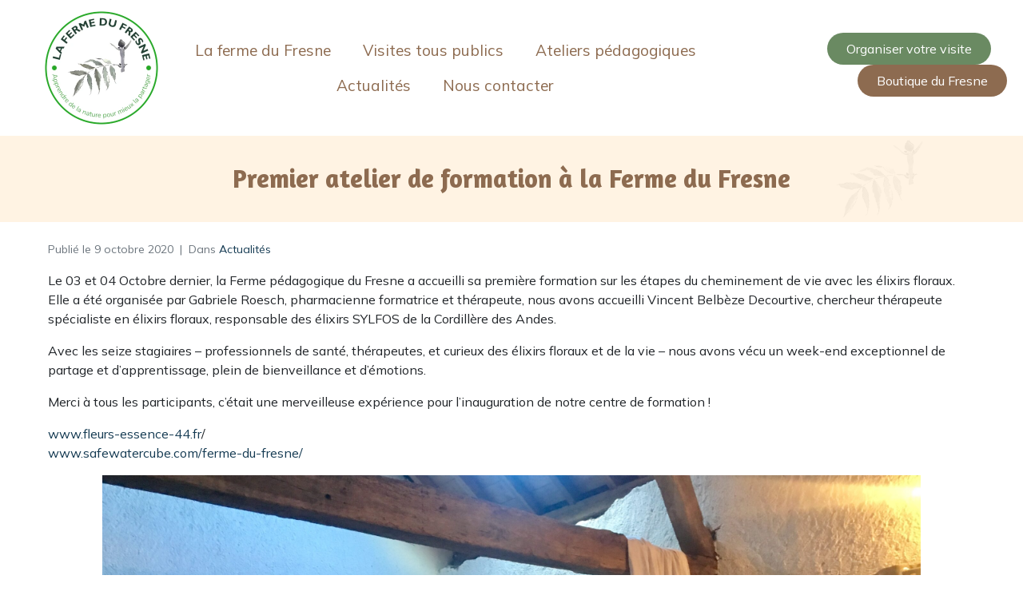

--- FILE ---
content_type: text/html; charset=UTF-8
request_url: https://www.ferme-pedagogique.org/premier-atelier-de-formation-a-la-ferme-du-fresne/
body_size: 20726
content:
<!DOCTYPE html><html lang="fr-FR"><head >	<meta charset="UTF-8" />
	<meta name="viewport" content="width=device-width, initial-scale=1" />
	<meta name='robots' content='index, follow, max-image-preview:large, max-snippet:-1, max-video-preview:-1' />
	<style>img:is([sizes="auto" i], [sizes^="auto," i]) { contain-intrinsic-size: 3000px 1500px }</style>
	
	<!-- This site is optimized with the Yoast SEO plugin v25.4 - https://yoast.com/wordpress/plugins/seo/ -->
	<title>Premier atelier de formation à la Ferme du Fresne - Ferme pédagogique du Fresne</title>
	<link rel="canonical" href="https://www.ferme-pedagogique.org/premier-atelier-de-formation-a-la-ferme-du-fresne/" />
	<meta property="og:locale" content="fr_FR" />
	<meta property="og:type" content="article" />
	<meta property="og:title" content="Premier atelier de formation à la Ferme du Fresne - Ferme pédagogique du Fresne" />
	<meta property="og:description" content="Le 03 et 04 Octobre dernier, la Ferme pédagogique du Fresne a accueilli sa première formation sur les étapes du cheminement de vie avec les élixirs floraux. Elle a été organisée par Gabriele Roesch, pharmacienne formatrice et thérapeute, nous avons accueilli Vincent Belbèze Decourtive, chercheur thérapeute spécialiste en élixirs floraux, responsable des élixirs SYLFOS de [&hellip;]" />
	<meta property="og:url" content="https://www.ferme-pedagogique.org/premier-atelier-de-formation-a-la-ferme-du-fresne/" />
	<meta property="og:site_name" content="Ferme pédagogique du Fresne" />
	<meta property="article:published_time" content="2020-10-09T13:22:25+00:00" />
	<meta property="article:modified_time" content="2024-10-08T14:26:18+00:00" />
	<meta property="og:image" content="https://www.ferme-pedagogique.org/wp-content/uploads/2024/10/IMG_20201004_172301-scaled.jpg" />
	<meta property="og:image:width" content="2560" />
	<meta property="og:image:height" content="1920" />
	<meta property="og:image:type" content="image/jpeg" />
	<meta name="author" content="adminagir" />
	<meta name="twitter:card" content="summary_large_image" />
	<meta name="twitter:label1" content="Écrit par" />
	<meta name="twitter:data1" content="adminagir" />
	<meta name="twitter:label2" content="Durée de lecture estimée" />
	<meta name="twitter:data2" content="1 minute" />
	<script type="application/ld+json" class="yoast-schema-graph">{"@context":"https://schema.org","@graph":[{"@type":"Article","@id":"https://www.ferme-pedagogique.org/premier-atelier-de-formation-a-la-ferme-du-fresne/#article","isPartOf":{"@id":"https://www.ferme-pedagogique.org/premier-atelier-de-formation-a-la-ferme-du-fresne/"},"author":{"name":"adminagir","@id":"https://www.ferme-pedagogique.org/#/schema/person/07bd888fd909ac7033aa7e6e32044225"},"headline":"Premier atelier de formation à la Ferme du Fresne","datePublished":"2020-10-09T13:22:25+00:00","dateModified":"2024-10-08T14:26:18+00:00","mainEntityOfPage":{"@id":"https://www.ferme-pedagogique.org/premier-atelier-de-formation-a-la-ferme-du-fresne/"},"wordCount":136,"publisher":{"@id":"https://www.ferme-pedagogique.org/#organization"},"image":{"@id":"https://www.ferme-pedagogique.org/premier-atelier-de-formation-a-la-ferme-du-fresne/#primaryimage"},"thumbnailUrl":"https://www.ferme-pedagogique.org/wp-content/uploads/2024/10/IMG_20201004_172301-scaled.jpg","articleSection":["Actualités"],"inLanguage":"fr-FR"},{"@type":"WebPage","@id":"https://www.ferme-pedagogique.org/premier-atelier-de-formation-a-la-ferme-du-fresne/","url":"https://www.ferme-pedagogique.org/premier-atelier-de-formation-a-la-ferme-du-fresne/","name":"Premier atelier de formation à la Ferme du Fresne - Ferme pédagogique du Fresne","isPartOf":{"@id":"https://www.ferme-pedagogique.org/#website"},"primaryImageOfPage":{"@id":"https://www.ferme-pedagogique.org/premier-atelier-de-formation-a-la-ferme-du-fresne/#primaryimage"},"image":{"@id":"https://www.ferme-pedagogique.org/premier-atelier-de-formation-a-la-ferme-du-fresne/#primaryimage"},"thumbnailUrl":"https://www.ferme-pedagogique.org/wp-content/uploads/2024/10/IMG_20201004_172301-scaled.jpg","datePublished":"2020-10-09T13:22:25+00:00","dateModified":"2024-10-08T14:26:18+00:00","breadcrumb":{"@id":"https://www.ferme-pedagogique.org/premier-atelier-de-formation-a-la-ferme-du-fresne/#breadcrumb"},"inLanguage":"fr-FR","potentialAction":[{"@type":"ReadAction","target":["https://www.ferme-pedagogique.org/premier-atelier-de-formation-a-la-ferme-du-fresne/"]}]},{"@type":"ImageObject","inLanguage":"fr-FR","@id":"https://www.ferme-pedagogique.org/premier-atelier-de-formation-a-la-ferme-du-fresne/#primaryimage","url":"https://www.ferme-pedagogique.org/wp-content/uploads/2024/10/IMG_20201004_172301-scaled.jpg","contentUrl":"https://www.ferme-pedagogique.org/wp-content/uploads/2024/10/IMG_20201004_172301-scaled.jpg","width":2560,"height":1920},{"@type":"BreadcrumbList","@id":"https://www.ferme-pedagogique.org/premier-atelier-de-formation-a-la-ferme-du-fresne/#breadcrumb","itemListElement":[{"@type":"ListItem","position":1,"name":"Accueil","item":"https://www.ferme-pedagogique.org/"},{"@type":"ListItem","position":2,"name":"Premier atelier de formation à la Ferme du Fresne"}]},{"@type":"WebSite","@id":"https://www.ferme-pedagogique.org/#website","url":"https://www.ferme-pedagogique.org/","name":"Ferme pédagogique du Fresne","description":"Ferme pédagogique du Fresne","publisher":{"@id":"https://www.ferme-pedagogique.org/#organization"},"potentialAction":[{"@type":"SearchAction","target":{"@type":"EntryPoint","urlTemplate":"https://www.ferme-pedagogique.org/?s={search_term_string}"},"query-input":{"@type":"PropertyValueSpecification","valueRequired":true,"valueName":"search_term_string"}}],"inLanguage":"fr-FR"},{"@type":"Organization","@id":"https://www.ferme-pedagogique.org/#organization","name":"Ferme pédagogique du Fresne","url":"https://www.ferme-pedagogique.org/","logo":{"@type":"ImageObject","inLanguage":"fr-FR","@id":"https://www.ferme-pedagogique.org/#/schema/logo/image/","url":"https://www.ferme-pedagogique.org/wp-content/uploads/2025/06/Logo-La-Ferme-du-Fresne.webp","contentUrl":"https://www.ferme-pedagogique.org/wp-content/uploads/2025/06/Logo-La-Ferme-du-Fresne.webp","width":300,"height":300,"caption":"Ferme pédagogique du Fresne"},"image":{"@id":"https://www.ferme-pedagogique.org/#/schema/logo/image/"},"sameAs":["https://www.instagram.com/safe_water_cube/","https://fr.linkedin.com/company/safe-water-cube"]},{"@type":"Person","@id":"https://www.ferme-pedagogique.org/#/schema/person/07bd888fd909ac7033aa7e6e32044225","name":"adminagir"}]}</script>
	<!-- / Yoast SEO plugin. -->


<script type="text/javascript">
/* <![CDATA[ */
window._wpemojiSettings = {"baseUrl":"https:\/\/s.w.org\/images\/core\/emoji\/15.0.3\/72x72\/","ext":".png","svgUrl":"https:\/\/s.w.org\/images\/core\/emoji\/15.0.3\/svg\/","svgExt":".svg","source":{"concatemoji":"https:\/\/www.ferme-pedagogique.org\/wp-includes\/js\/wp-emoji-release.min.js?ver=6.7.4"}};
/*! This file is auto-generated */
!function(i,n){var o,s,e;function c(e){try{var t={supportTests:e,timestamp:(new Date).valueOf()};sessionStorage.setItem(o,JSON.stringify(t))}catch(e){}}function p(e,t,n){e.clearRect(0,0,e.canvas.width,e.canvas.height),e.fillText(t,0,0);var t=new Uint32Array(e.getImageData(0,0,e.canvas.width,e.canvas.height).data),r=(e.clearRect(0,0,e.canvas.width,e.canvas.height),e.fillText(n,0,0),new Uint32Array(e.getImageData(0,0,e.canvas.width,e.canvas.height).data));return t.every(function(e,t){return e===r[t]})}function u(e,t,n){switch(t){case"flag":return n(e,"\ud83c\udff3\ufe0f\u200d\u26a7\ufe0f","\ud83c\udff3\ufe0f\u200b\u26a7\ufe0f")?!1:!n(e,"\ud83c\uddfa\ud83c\uddf3","\ud83c\uddfa\u200b\ud83c\uddf3")&&!n(e,"\ud83c\udff4\udb40\udc67\udb40\udc62\udb40\udc65\udb40\udc6e\udb40\udc67\udb40\udc7f","\ud83c\udff4\u200b\udb40\udc67\u200b\udb40\udc62\u200b\udb40\udc65\u200b\udb40\udc6e\u200b\udb40\udc67\u200b\udb40\udc7f");case"emoji":return!n(e,"\ud83d\udc26\u200d\u2b1b","\ud83d\udc26\u200b\u2b1b")}return!1}function f(e,t,n){var r="undefined"!=typeof WorkerGlobalScope&&self instanceof WorkerGlobalScope?new OffscreenCanvas(300,150):i.createElement("canvas"),a=r.getContext("2d",{willReadFrequently:!0}),o=(a.textBaseline="top",a.font="600 32px Arial",{});return e.forEach(function(e){o[e]=t(a,e,n)}),o}function t(e){var t=i.createElement("script");t.src=e,t.defer=!0,i.head.appendChild(t)}"undefined"!=typeof Promise&&(o="wpEmojiSettingsSupports",s=["flag","emoji"],n.supports={everything:!0,everythingExceptFlag:!0},e=new Promise(function(e){i.addEventListener("DOMContentLoaded",e,{once:!0})}),new Promise(function(t){var n=function(){try{var e=JSON.parse(sessionStorage.getItem(o));if("object"==typeof e&&"number"==typeof e.timestamp&&(new Date).valueOf()<e.timestamp+604800&&"object"==typeof e.supportTests)return e.supportTests}catch(e){}return null}();if(!n){if("undefined"!=typeof Worker&&"undefined"!=typeof OffscreenCanvas&&"undefined"!=typeof URL&&URL.createObjectURL&&"undefined"!=typeof Blob)try{var e="postMessage("+f.toString()+"("+[JSON.stringify(s),u.toString(),p.toString()].join(",")+"));",r=new Blob([e],{type:"text/javascript"}),a=new Worker(URL.createObjectURL(r),{name:"wpTestEmojiSupports"});return void(a.onmessage=function(e){c(n=e.data),a.terminate(),t(n)})}catch(e){}c(n=f(s,u,p))}t(n)}).then(function(e){for(var t in e)n.supports[t]=e[t],n.supports.everything=n.supports.everything&&n.supports[t],"flag"!==t&&(n.supports.everythingExceptFlag=n.supports.everythingExceptFlag&&n.supports[t]);n.supports.everythingExceptFlag=n.supports.everythingExceptFlag&&!n.supports.flag,n.DOMReady=!1,n.readyCallback=function(){n.DOMReady=!0}}).then(function(){return e}).then(function(){var e;n.supports.everything||(n.readyCallback(),(e=n.source||{}).concatemoji?t(e.concatemoji):e.wpemoji&&e.twemoji&&(t(e.twemoji),t(e.wpemoji)))}))}((window,document),window._wpemojiSettings);
/* ]]> */
</script>
<style id='wp-emoji-styles-inline-css' type='text/css'>

	img.wp-smiley, img.emoji {
		display: inline !important;
		border: none !important;
		box-shadow: none !important;
		height: 1em !important;
		width: 1em !important;
		margin: 0 0.07em !important;
		vertical-align: -0.1em !important;
		background: none !important;
		padding: 0 !important;
	}
</style>
<link rel='stylesheet' id='wp-block-library-css' href='https://www.ferme-pedagogique.org/wp-includes/css/dist/block-library/style.min.css?ver=6.7.4' type='text/css' media='all' />
<style id='wp-block-library-theme-inline-css' type='text/css'>
.wp-block-audio :where(figcaption){color:#555;font-size:13px;text-align:center}.is-dark-theme .wp-block-audio :where(figcaption){color:#ffffffa6}.wp-block-audio{margin:0 0 1em}.wp-block-code{border:1px solid #ccc;border-radius:4px;font-family:Menlo,Consolas,monaco,monospace;padding:.8em 1em}.wp-block-embed :where(figcaption){color:#555;font-size:13px;text-align:center}.is-dark-theme .wp-block-embed :where(figcaption){color:#ffffffa6}.wp-block-embed{margin:0 0 1em}.blocks-gallery-caption{color:#555;font-size:13px;text-align:center}.is-dark-theme .blocks-gallery-caption{color:#ffffffa6}:root :where(.wp-block-image figcaption){color:#555;font-size:13px;text-align:center}.is-dark-theme :root :where(.wp-block-image figcaption){color:#ffffffa6}.wp-block-image{margin:0 0 1em}.wp-block-pullquote{border-bottom:4px solid;border-top:4px solid;color:currentColor;margin-bottom:1.75em}.wp-block-pullquote cite,.wp-block-pullquote footer,.wp-block-pullquote__citation{color:currentColor;font-size:.8125em;font-style:normal;text-transform:uppercase}.wp-block-quote{border-left:.25em solid;margin:0 0 1.75em;padding-left:1em}.wp-block-quote cite,.wp-block-quote footer{color:currentColor;font-size:.8125em;font-style:normal;position:relative}.wp-block-quote:where(.has-text-align-right){border-left:none;border-right:.25em solid;padding-left:0;padding-right:1em}.wp-block-quote:where(.has-text-align-center){border:none;padding-left:0}.wp-block-quote.is-large,.wp-block-quote.is-style-large,.wp-block-quote:where(.is-style-plain){border:none}.wp-block-search .wp-block-search__label{font-weight:700}.wp-block-search__button{border:1px solid #ccc;padding:.375em .625em}:where(.wp-block-group.has-background){padding:1.25em 2.375em}.wp-block-separator.has-css-opacity{opacity:.4}.wp-block-separator{border:none;border-bottom:2px solid;margin-left:auto;margin-right:auto}.wp-block-separator.has-alpha-channel-opacity{opacity:1}.wp-block-separator:not(.is-style-wide):not(.is-style-dots){width:100px}.wp-block-separator.has-background:not(.is-style-dots){border-bottom:none;height:1px}.wp-block-separator.has-background:not(.is-style-wide):not(.is-style-dots){height:2px}.wp-block-table{margin:0 0 1em}.wp-block-table td,.wp-block-table th{word-break:normal}.wp-block-table :where(figcaption){color:#555;font-size:13px;text-align:center}.is-dark-theme .wp-block-table :where(figcaption){color:#ffffffa6}.wp-block-video :where(figcaption){color:#555;font-size:13px;text-align:center}.is-dark-theme .wp-block-video :where(figcaption){color:#ffffffa6}.wp-block-video{margin:0 0 1em}:root :where(.wp-block-template-part.has-background){margin-bottom:0;margin-top:0;padding:1.25em 2.375em}
</style>
<style id='classic-theme-styles-inline-css' type='text/css'>
/*! This file is auto-generated */
.wp-block-button__link{color:#fff;background-color:#32373c;border-radius:9999px;box-shadow:none;text-decoration:none;padding:calc(.667em + 2px) calc(1.333em + 2px);font-size:1.125em}.wp-block-file__button{background:#32373c;color:#fff;text-decoration:none}
</style>
<style id='global-styles-inline-css' type='text/css'>
:root{--wp--preset--aspect-ratio--square: 1;--wp--preset--aspect-ratio--4-3: 4/3;--wp--preset--aspect-ratio--3-4: 3/4;--wp--preset--aspect-ratio--3-2: 3/2;--wp--preset--aspect-ratio--2-3: 2/3;--wp--preset--aspect-ratio--16-9: 16/9;--wp--preset--aspect-ratio--9-16: 9/16;--wp--preset--color--black: #000000;--wp--preset--color--cyan-bluish-gray: #abb8c3;--wp--preset--color--white: #ffffff;--wp--preset--color--pale-pink: #f78da7;--wp--preset--color--vivid-red: #cf2e2e;--wp--preset--color--luminous-vivid-orange: #ff6900;--wp--preset--color--luminous-vivid-amber: #fcb900;--wp--preset--color--light-green-cyan: #7bdcb5;--wp--preset--color--vivid-green-cyan: #00d084;--wp--preset--color--pale-cyan-blue: #8ed1fc;--wp--preset--color--vivid-cyan-blue: #0693e3;--wp--preset--color--vivid-purple: #9b51e0;--wp--preset--gradient--vivid-cyan-blue-to-vivid-purple: linear-gradient(135deg,rgba(6,147,227,1) 0%,rgb(155,81,224) 100%);--wp--preset--gradient--light-green-cyan-to-vivid-green-cyan: linear-gradient(135deg,rgb(122,220,180) 0%,rgb(0,208,130) 100%);--wp--preset--gradient--luminous-vivid-amber-to-luminous-vivid-orange: linear-gradient(135deg,rgba(252,185,0,1) 0%,rgba(255,105,0,1) 100%);--wp--preset--gradient--luminous-vivid-orange-to-vivid-red: linear-gradient(135deg,rgba(255,105,0,1) 0%,rgb(207,46,46) 100%);--wp--preset--gradient--very-light-gray-to-cyan-bluish-gray: linear-gradient(135deg,rgb(238,238,238) 0%,rgb(169,184,195) 100%);--wp--preset--gradient--cool-to-warm-spectrum: linear-gradient(135deg,rgb(74,234,220) 0%,rgb(151,120,209) 20%,rgb(207,42,186) 40%,rgb(238,44,130) 60%,rgb(251,105,98) 80%,rgb(254,248,76) 100%);--wp--preset--gradient--blush-light-purple: linear-gradient(135deg,rgb(255,206,236) 0%,rgb(152,150,240) 100%);--wp--preset--gradient--blush-bordeaux: linear-gradient(135deg,rgb(254,205,165) 0%,rgb(254,45,45) 50%,rgb(107,0,62) 100%);--wp--preset--gradient--luminous-dusk: linear-gradient(135deg,rgb(255,203,112) 0%,rgb(199,81,192) 50%,rgb(65,88,208) 100%);--wp--preset--gradient--pale-ocean: linear-gradient(135deg,rgb(255,245,203) 0%,rgb(182,227,212) 50%,rgb(51,167,181) 100%);--wp--preset--gradient--electric-grass: linear-gradient(135deg,rgb(202,248,128) 0%,rgb(113,206,126) 100%);--wp--preset--gradient--midnight: linear-gradient(135deg,rgb(2,3,129) 0%,rgb(40,116,252) 100%);--wp--preset--font-size--small: 13px;--wp--preset--font-size--medium: 20px;--wp--preset--font-size--large: 36px;--wp--preset--font-size--x-large: 42px;--wp--preset--spacing--20: 0.44rem;--wp--preset--spacing--30: 0.67rem;--wp--preset--spacing--40: 1rem;--wp--preset--spacing--50: 1.5rem;--wp--preset--spacing--60: 2.25rem;--wp--preset--spacing--70: 3.38rem;--wp--preset--spacing--80: 5.06rem;--wp--preset--shadow--natural: 6px 6px 9px rgba(0, 0, 0, 0.2);--wp--preset--shadow--deep: 12px 12px 50px rgba(0, 0, 0, 0.4);--wp--preset--shadow--sharp: 6px 6px 0px rgba(0, 0, 0, 0.2);--wp--preset--shadow--outlined: 6px 6px 0px -3px rgba(255, 255, 255, 1), 6px 6px rgba(0, 0, 0, 1);--wp--preset--shadow--crisp: 6px 6px 0px rgba(0, 0, 0, 1);}:where(.is-layout-flex){gap: 0.5em;}:where(.is-layout-grid){gap: 0.5em;}body .is-layout-flex{display: flex;}.is-layout-flex{flex-wrap: wrap;align-items: center;}.is-layout-flex > :is(*, div){margin: 0;}body .is-layout-grid{display: grid;}.is-layout-grid > :is(*, div){margin: 0;}:where(.wp-block-columns.is-layout-flex){gap: 2em;}:where(.wp-block-columns.is-layout-grid){gap: 2em;}:where(.wp-block-post-template.is-layout-flex){gap: 1.25em;}:where(.wp-block-post-template.is-layout-grid){gap: 1.25em;}.has-black-color{color: var(--wp--preset--color--black) !important;}.has-cyan-bluish-gray-color{color: var(--wp--preset--color--cyan-bluish-gray) !important;}.has-white-color{color: var(--wp--preset--color--white) !important;}.has-pale-pink-color{color: var(--wp--preset--color--pale-pink) !important;}.has-vivid-red-color{color: var(--wp--preset--color--vivid-red) !important;}.has-luminous-vivid-orange-color{color: var(--wp--preset--color--luminous-vivid-orange) !important;}.has-luminous-vivid-amber-color{color: var(--wp--preset--color--luminous-vivid-amber) !important;}.has-light-green-cyan-color{color: var(--wp--preset--color--light-green-cyan) !important;}.has-vivid-green-cyan-color{color: var(--wp--preset--color--vivid-green-cyan) !important;}.has-pale-cyan-blue-color{color: var(--wp--preset--color--pale-cyan-blue) !important;}.has-vivid-cyan-blue-color{color: var(--wp--preset--color--vivid-cyan-blue) !important;}.has-vivid-purple-color{color: var(--wp--preset--color--vivid-purple) !important;}.has-black-background-color{background-color: var(--wp--preset--color--black) !important;}.has-cyan-bluish-gray-background-color{background-color: var(--wp--preset--color--cyan-bluish-gray) !important;}.has-white-background-color{background-color: var(--wp--preset--color--white) !important;}.has-pale-pink-background-color{background-color: var(--wp--preset--color--pale-pink) !important;}.has-vivid-red-background-color{background-color: var(--wp--preset--color--vivid-red) !important;}.has-luminous-vivid-orange-background-color{background-color: var(--wp--preset--color--luminous-vivid-orange) !important;}.has-luminous-vivid-amber-background-color{background-color: var(--wp--preset--color--luminous-vivid-amber) !important;}.has-light-green-cyan-background-color{background-color: var(--wp--preset--color--light-green-cyan) !important;}.has-vivid-green-cyan-background-color{background-color: var(--wp--preset--color--vivid-green-cyan) !important;}.has-pale-cyan-blue-background-color{background-color: var(--wp--preset--color--pale-cyan-blue) !important;}.has-vivid-cyan-blue-background-color{background-color: var(--wp--preset--color--vivid-cyan-blue) !important;}.has-vivid-purple-background-color{background-color: var(--wp--preset--color--vivid-purple) !important;}.has-black-border-color{border-color: var(--wp--preset--color--black) !important;}.has-cyan-bluish-gray-border-color{border-color: var(--wp--preset--color--cyan-bluish-gray) !important;}.has-white-border-color{border-color: var(--wp--preset--color--white) !important;}.has-pale-pink-border-color{border-color: var(--wp--preset--color--pale-pink) !important;}.has-vivid-red-border-color{border-color: var(--wp--preset--color--vivid-red) !important;}.has-luminous-vivid-orange-border-color{border-color: var(--wp--preset--color--luminous-vivid-orange) !important;}.has-luminous-vivid-amber-border-color{border-color: var(--wp--preset--color--luminous-vivid-amber) !important;}.has-light-green-cyan-border-color{border-color: var(--wp--preset--color--light-green-cyan) !important;}.has-vivid-green-cyan-border-color{border-color: var(--wp--preset--color--vivid-green-cyan) !important;}.has-pale-cyan-blue-border-color{border-color: var(--wp--preset--color--pale-cyan-blue) !important;}.has-vivid-cyan-blue-border-color{border-color: var(--wp--preset--color--vivid-cyan-blue) !important;}.has-vivid-purple-border-color{border-color: var(--wp--preset--color--vivid-purple) !important;}.has-vivid-cyan-blue-to-vivid-purple-gradient-background{background: var(--wp--preset--gradient--vivid-cyan-blue-to-vivid-purple) !important;}.has-light-green-cyan-to-vivid-green-cyan-gradient-background{background: var(--wp--preset--gradient--light-green-cyan-to-vivid-green-cyan) !important;}.has-luminous-vivid-amber-to-luminous-vivid-orange-gradient-background{background: var(--wp--preset--gradient--luminous-vivid-amber-to-luminous-vivid-orange) !important;}.has-luminous-vivid-orange-to-vivid-red-gradient-background{background: var(--wp--preset--gradient--luminous-vivid-orange-to-vivid-red) !important;}.has-very-light-gray-to-cyan-bluish-gray-gradient-background{background: var(--wp--preset--gradient--very-light-gray-to-cyan-bluish-gray) !important;}.has-cool-to-warm-spectrum-gradient-background{background: var(--wp--preset--gradient--cool-to-warm-spectrum) !important;}.has-blush-light-purple-gradient-background{background: var(--wp--preset--gradient--blush-light-purple) !important;}.has-blush-bordeaux-gradient-background{background: var(--wp--preset--gradient--blush-bordeaux) !important;}.has-luminous-dusk-gradient-background{background: var(--wp--preset--gradient--luminous-dusk) !important;}.has-pale-ocean-gradient-background{background: var(--wp--preset--gradient--pale-ocean) !important;}.has-electric-grass-gradient-background{background: var(--wp--preset--gradient--electric-grass) !important;}.has-midnight-gradient-background{background: var(--wp--preset--gradient--midnight) !important;}.has-small-font-size{font-size: var(--wp--preset--font-size--small) !important;}.has-medium-font-size{font-size: var(--wp--preset--font-size--medium) !important;}.has-large-font-size{font-size: var(--wp--preset--font-size--large) !important;}.has-x-large-font-size{font-size: var(--wp--preset--font-size--x-large) !important;}
:where(.wp-block-post-template.is-layout-flex){gap: 1.25em;}:where(.wp-block-post-template.is-layout-grid){gap: 1.25em;}
:where(.wp-block-columns.is-layout-flex){gap: 2em;}:where(.wp-block-columns.is-layout-grid){gap: 2em;}
:root :where(.wp-block-pullquote){font-size: 1.5em;line-height: 1.6;}
</style>
<link rel='stylesheet' id='contact-form-7-css' href='https://www.ferme-pedagogique.org/wp-content/plugins/contact-form-7/includes/css/styles.css?ver=6.0.5' type='text/css' media='all' />
<link rel='stylesheet' id='jupiterx-popups-animation-css' href='https://www.ferme-pedagogique.org/wp-content/plugins/jupiterx-core/includes/extensions/raven/assets/lib/animate/animate.min.css?ver=4.6.9' type='text/css' media='all' />
<link rel='stylesheet' id='jupiterx-css' href='https://www.ferme-pedagogique.org/wp-content/uploads/jupiterx/compiler/jupiterx/style.css?ver=1e501c3' type='text/css' media='all' />
<link rel='stylesheet' id='jupiterx-elements-dynamic-styles-css' href='https://www.ferme-pedagogique.org/wp-content/uploads/jupiterx/compiler/jupiterx-elements-dynamic-styles/style.css?ver=56b3f12' type='text/css' media='all' />
<link rel='stylesheet' id='elementor-icons-css' href='https://www.ferme-pedagogique.org/wp-content/plugins/elementor/assets/lib/eicons/css/elementor-icons.min.css?ver=5.30.0' type='text/css' media='all' />
<link rel='stylesheet' id='elementor-frontend-css' href='https://www.ferme-pedagogique.org/wp-content/plugins/elementor/assets/css/frontend-lite.min.css?ver=3.23.4' type='text/css' media='all' />
<style id='elementor-frontend-inline-css' type='text/css'>
.elementor-kit-11{--e-global-color-primary:#8D6B50;--e-global-color-secondary:#FFD5AE;--e-global-color-text:#3C2C14;--e-global-color-accent:#B0611D;--e-global-color-e716059:#FFFFFF;--e-global-color-ab5f43d:#ECE4DD;--e-global-color-6a6e02b:#22AC22;--e-global-color-cdce526:#BAD5B3;--e-global-color-91181ce:#6A8A62;--e-global-color-b69a95d:#455C3C;--e-global-typography-primary-font-family:"Mulish";--e-global-typography-primary-font-size:1em;--e-global-typography-primary-font-weight:400;--e-global-typography-secondary-font-family:"Mulish";--e-global-typography-secondary-font-weight:500;--e-global-typography-text-font-family:"Mulish";--e-global-typography-text-font-weight:400;--e-global-typography-accent-font-family:"Mulish";--e-global-typography-accent-font-weight:700;--e-global-typography-4c7e824-font-family:"Amaranth";--e-global-typography-4c7e824-font-size:32px;--e-global-typography-4c7e824-font-weight:700;}.elementor-section.elementor-section-boxed > .elementor-container{max-width:1140px;}.e-con{--container-max-width:1140px;}.elementor-widget:not(:last-child){margin-block-end:20px;}.elementor-element{--widgets-spacing:20px 20px;}{}h1.entry-title{display:var(--page-title-display);}@media(max-width:1024px){.elementor-section.elementor-section-boxed > .elementor-container{max-width:1024px;}.e-con{--container-max-width:1024px;}}@media(max-width:767px){.elementor-section.elementor-section-boxed > .elementor-container{max-width:767px;}.e-con{--container-max-width:767px;}}
</style>
<link rel='stylesheet' id='swiper-css' href='https://www.ferme-pedagogique.org/wp-content/plugins/elementor/assets/lib/swiper/v8/css/swiper.min.css?ver=8.4.5' type='text/css' media='all' />
<link rel='stylesheet' id='font-awesome-css' href='https://www.ferme-pedagogique.org/wp-content/plugins/elementor/assets/lib/font-awesome/css/font-awesome.min.css?ver=4.7.0' type='text/css' media='all' />
<link rel='stylesheet' id='jupiterx-core-raven-frontend-css' href='https://www.ferme-pedagogique.org/wp-content/plugins/jupiterx-core/includes/extensions/raven/assets/css/frontend.min.css?ver=6.7.4' type='text/css' media='all' />
<link rel='stylesheet' id='font-awesome-5-all-css' href='https://www.ferme-pedagogique.org/wp-content/plugins/elementor/assets/lib/font-awesome/css/all.min.css?ver=3.23.4' type='text/css' media='all' />
<link rel='stylesheet' id='font-awesome-4-shim-css' href='https://www.ferme-pedagogique.org/wp-content/plugins/elementor/assets/lib/font-awesome/css/v4-shims.min.css?ver=3.23.4' type='text/css' media='all' />
<link rel='stylesheet' id='google-fonts-1-css' href='https://fonts.googleapis.com/css?family=Mulish%3A100%2C100italic%2C200%2C200italic%2C300%2C300italic%2C400%2C400italic%2C500%2C500italic%2C600%2C600italic%2C700%2C700italic%2C800%2C800italic%2C900%2C900italic%7CAmaranth%3A100%2C100italic%2C200%2C200italic%2C300%2C300italic%2C400%2C400italic%2C500%2C500italic%2C600%2C600italic%2C700%2C700italic%2C800%2C800italic%2C900%2C900italic&#038;display=auto&#038;ver=6.7.4' type='text/css' media='all' />
<link rel="preconnect" href="https://fonts.gstatic.com/" crossorigin><script type="text/javascript" src="https://www.ferme-pedagogique.org/wp-includes/js/jquery/jquery.min.js?ver=3.7.1" id="jquery-core-js"></script>
<script type="text/javascript" src="https://www.ferme-pedagogique.org/wp-includes/js/jquery/jquery-migrate.min.js?ver=3.4.1" id="jquery-migrate-js"></script>
<script type="text/javascript" src="https://www.ferme-pedagogique.org/wp-content/themes/jupiterx/lib/admin/assets/lib/webfont/webfont.min.js?ver=1.6.26" id="jupiterx-webfont-js"></script>
<script type="text/javascript" id="jupiterx-webfont-js-after">
/* <![CDATA[ */
WebFont.load({
				google: {
					families: ['Mulish:100,200,300,400,500,600,700,800,900,100italic,200italic,300italic,400italic,500italic,600italic,700italic,800italic,900italic']
				}
			});
/* ]]> */
</script>
<script type="text/javascript" src="https://www.ferme-pedagogique.org/wp-content/themes/jupiterx/lib/assets/dist/js/utils.min.js?ver=4.6.9" id="jupiterx-utils-js"></script>
<script type="text/javascript" src="https://www.ferme-pedagogique.org/wp-content/plugins/elementor/assets/lib/font-awesome/js/v4-shims.min.js?ver=3.23.4" id="font-awesome-4-shim-js"></script>
<meta name="generator" content="Elementor 3.23.4; features: e_optimized_css_loading, additional_custom_breakpoints, e_lazyload; settings: css_print_method-internal, google_font-enabled, font_display-auto">
<style type="text/css">.recentcomments a{display:inline !important;padding:0 !important;margin:0 !important;}</style>			<style>
				.e-con.e-parent:nth-of-type(n+4):not(.e-lazyloaded):not(.e-no-lazyload),
				.e-con.e-parent:nth-of-type(n+4):not(.e-lazyloaded):not(.e-no-lazyload) * {
					background-image: none !important;
				}
				@media screen and (max-height: 1024px) {
					.e-con.e-parent:nth-of-type(n+3):not(.e-lazyloaded):not(.e-no-lazyload),
					.e-con.e-parent:nth-of-type(n+3):not(.e-lazyloaded):not(.e-no-lazyload) * {
						background-image: none !important;
					}
				}
				@media screen and (max-height: 640px) {
					.e-con.e-parent:nth-of-type(n+2):not(.e-lazyloaded):not(.e-no-lazyload),
					.e-con.e-parent:nth-of-type(n+2):not(.e-lazyloaded):not(.e-no-lazyload) * {
						background-image: none !important;
					}
				}
			</style>
			<link rel="icon" href="https://www.ferme-pedagogique.org/wp-content/uploads/2025/06/Logo-La-Ferme-du-Fresne-150x150.webp" sizes="32x32" />
<link rel="icon" href="https://www.ferme-pedagogique.org/wp-content/uploads/2025/06/Logo-La-Ferme-du-Fresne.webp" sizes="192x192" />
<link rel="apple-touch-icon" href="https://www.ferme-pedagogique.org/wp-content/uploads/2025/06/Logo-La-Ferme-du-Fresne.webp" />
<meta name="msapplication-TileImage" content="https://www.ferme-pedagogique.org/wp-content/uploads/2025/06/Logo-La-Ferme-du-Fresne.webp" />
		<style type="text/css" id="wp-custom-css">
			/* fond sous menu transparent */
.elementor-14 .elementor-element.elementor-element-4f5fd03 .raven-nav-menu-main .raven-submenu {
    background-color: #FFFFFFe3!important;
}

/* menu gras active hover */
#menu-4f5fd03 > li.menu-item.menu-item-type-post_type > a.raven-menu-item-active {font-weight: 700;}
#menu-4f5fd03 > li.menu-item.menu-item-type-post_type > a:hover {font-weight: 700;}

/* bakground rond  colonne  */
#colonne-cercle {
  position: relative;
}
#colonne-cercle:before {
  content: "";
  position: absolute;
  top: 50%;
  left: 50%;
  transform: translate(-50%, -50%);
  width: 300px; /* Ajuste la taille ici */
  height: 300px; /* Ajuste la taille ici */
  background-color: #455C3C; /* Change la couleur ici */
  border-radius: 50%;
  z-index: 0;
}
/*************************/

/* bakground rond marron colonne  */
#colonne-cerclemarron {
  position: relative;
}
#colonne-cerclemarron:before {
  content: "";
  position: absolute;
  top: 50%;
  left: 50%;
  transform: translate(-50%, -50%);
  width: 300px; /* Ajuste la taille ici */
  height: 300px; /* Ajuste la taille ici */
  background-color: #915500; /* Change la couleur ici */
  border-radius: 50%;
  z-index: 0;
}
/*************************/

/* ajustement logos milieu galerie */
.galerie-alignement-centre {
  display: flex;
  flex-wrap: wrap; /* Permet aux éléments de se répartir sur plusieurs lignes */
  justify-content: center; /* Centre les images horizontalement */
  align-items: center; /* Centre les images verticalement dans le conteneur */
}

.galerie-alignement-centre .gallery {
  display: flex;
  justify-content: center; /* Centre le contenu verticalement au centre */
	 height: 100%;
}

.galerie-alignement-centre .gallery-icon {
  display: flex !important;
  justify-content: center; /* Centre horizontalement */
  align-items: center; /* Centre verticalement */
  height: 100%; /* Prend toute la hauteur de son parent */
}


/* styling formulaire contact fom */
label {
    display: inline-block;
    margin-bottom: 0.5rem;
	  color: #8D6B50;
}

.formulaire {
	  background-color: #fff;
    border-style: solid;
    border-color: #fff;
    border-radius: 20px 20px 20px 20px;
	  color: #000000B3;
    font-size: 1rem;
	  line-height: 1.2rem;
	  padding: 10px;
}

.bt_formulaire {
    width: 30%;
    color: #fff;
	  font-weight: 600;
    background-color: #8D6B50;
	  border-style: solid;
    border-width: 1px 1px 1px 1px;
    border-color: #8D6B50;
    border-radius: 20px 20px 20px 20px;
    padding: 10px;
}

.case_formulaire {
	height: 20px;
	width: 20px;
}

.case_formulaire input[type="checkbox"] {
    width: 20px;
    height: 20px;
}

/* 2 colonnes */
.one-half,
.one-third {
    position: relative;
    margin-right: 4%;
    float: left;
        margin-bottom: 20px;
 
}
 
.one-half { width: 48%; }
.one-third { width: 30.66%; }
 
.last {
    margin-right: 0 !important;
    clear: right;
}
 
@media only screen and (max-width: 767px) {
    .one-half, .one-third {
        width: 100%;
        margin-right: 0;
    }
}

.wpcf7-form textarea{ 
    width: 100% !important;
}

/* centre bouton */
input.wpcf7-form-control.wpcf7-submit {
   display: block;
   margin: 0 auto;
}

/* message retour */
.wpcf7 form.sent .wpcf7-response-output {
      color: #000;
}

/* fichier joint */
.wpcf7 input[type="file"] {
    color: #76B72A;
}

/* formulaire responsive largeur 90% */
.wpcf7 {width:100% !important;}
.wpcf7-form input[type="text"], input[type="email"], input[type="url"], input[type="password"], input[type="search"], input[type="number"], input[type="tel"], input[type="range"], input[type="date"], input[type="month"], input[type="week"], input[type="time"], input[type="datetime"], input[type="datetime-local"], input[type="color"], select, textarea {width:90% !important;}

/* formulaire responsive largeur 90% sur mobile */
@media (max-width: 767px) {
.wpcf7 {width:100% !important;}
.wpcf7-form input[type="text"], input[type="email"], input[type="url"], input[type="password"], input[type="search"], input[type="number"], input[type="tel"], input[type="range"], input[type="date"], input[type="month"], input[type="week"], input[type="time"], input[type="datetime"], input[type="datetime-local"], input[type="color"], select, textarea {width:90% !important;}
}


		</style>
		</head><body class="post-template-default single single-post postid-1074 single-format-standard no-js elementor-default elementor-kit-11 jupiterx-post-template-1" itemscope="itemscope" itemtype="http://schema.org/WebPage"><a class="jupiterx-a11y jupiterx-a11y-skip-navigation-link" href="#jupiterx-main">Skip to content</a><div class="jupiterx-site"><header class="jupiterx-header" data-jupiterx-settings="{&quot;breakpoint&quot;:&quot;767.98&quot;,&quot;template&quot;:&quot;14&quot;,&quot;behavior&quot;:&quot;&quot;}" role="banner" itemscope="itemscope" itemtype="http://schema.org/WPHeader"><style id="elementor-post-503">.elementor-503 .elementor-element.elementor-element-88eef81 > .elementor-container > .elementor-column > .elementor-widget-wrap{align-content:center;align-items:center;}.elementor-503 .elementor-element.elementor-element-88eef81:not(.elementor-motion-effects-element-type-background), .elementor-503 .elementor-element.elementor-element-88eef81 > .elementor-motion-effects-container > .elementor-motion-effects-layer{background-color:#FFFFFF;}.elementor-503 .elementor-element.elementor-element-88eef81{transition:background 0.3s, border 0.3s, border-radius 0.3s, box-shadow 0.3s;}.elementor-503 .elementor-element.elementor-element-88eef81 > .elementor-background-overlay{transition:background 0.3s, border-radius 0.3s, opacity 0.3s;}.elementor-503 .elementor-element.elementor-element-1bf192d > .elementor-element-populated{padding:10px 0px 10px 0px;}.elementor-503 .elementor-element.elementor-element-8606bec .raven-site-logo img, .elementor-503 .elementor-element.elementor-element-8606bec .raven-site-logo svg{width:150px;max-width:150px;}.elementor-503 .elementor-element.elementor-element-8606bec .raven-site-logo{text-align:left;}.elementor-503 .elementor-element.elementor-element-4c2ae96 .raven-nav-menu-main .raven-nav-menu > li > a.raven-menu-item{font-size:1.2em;color:var( --e-global-color-primary );background-color:#02010100;}.elementor-503 .elementor-element.elementor-element-4c2ae96 .raven-nav-menu-horizontal .raven-nav-menu > li:not(:last-child){margin-right:0px;}.elementor-503 .elementor-element.elementor-element-4c2ae96 .raven-nav-menu-vertical .raven-nav-menu > li:not(:last-child){margin-bottom:0px;}.elementor-503 .elementor-element.elementor-element-4c2ae96 .raven-nav-menu-main .raven-submenu{border-color:var( --e-global-color-primary );border-style:solid;border-width:0px 0px 10px 0px;border-radius:0px 0px 20px 0px;background-color:var( --e-global-color-primary );}.elementor-503 .elementor-element.elementor-element-4c2ae96 .raven-nav-menu-main .raven-submenu > li > a.raven-submenu-item{color:var( --e-global-color-e716059 );background-color:var( --e-global-color-primary );}.elementor-503 .elementor-element.elementor-element-4c2ae96 .raven-nav-menu-main .raven-submenu > li:not(.current-menu-parent):not(.current-menu-ancestor) > a.raven-submenu-item:hover:not(.raven-menu-item-active), .elementor-503 .elementor-element.elementor-element-4c2ae96 .raven-nav-menu-main .raven-submenu > li:not(.current-menu-parent):not(.current-menu-ancestor) > a.highlighted:not(.raven-menu-item-active){color:var( --e-global-color-ab5f43d );background-color:var( --e-global-color-primary );}.elementor-503 .elementor-element.elementor-element-4c2ae96 .raven-nav-menu-main .raven-submenu > li > a.raven-menu-item-active, .elementor-503 .elementor-element.elementor-element-4c2ae96 .raven-nav-menu-main .raven-submenu > li.current-menu-parent > a, .elementor-503 .elementor-element.elementor-element-4c2ae96 .raven-nav-menu-main .raven-submenu > li.current-menu-ancestor > a{color:var( --e-global-color-ab5f43d );}.elementor-503 .elementor-element.elementor-element-4c2ae96 .raven-nav-menu-mobile .raven-nav-menu li > a{padding:8px 32px 8px 32px;}.elementor-503 .elementor-element.elementor-element-4c2ae96 .raven-nav-menu-toggle{text-align:center;}.elementor-503 .elementor-element.elementor-element-4c2ae96 .raven-nav-menu-toggle-button{color:var( --e-global-color-6a6e02b );}.elementor-503 .elementor-element.elementor-element-4c2ae96 .raven-nav-menu-toggle-button svg{fill:var( --e-global-color-6a6e02b );}.elementor-503 .elementor-element.elementor-element-4c2ae96 .hamburger-inner, .elementor-503 .elementor-element.elementor-element-4c2ae96 .hamburger-inner::after, .elementor-503 .elementor-element.elementor-element-4c2ae96 .hamburger-inner::before{background-color:var( --e-global-color-6a6e02b );}.elementor-503 .elementor-element.elementor-element-4c2ae96 .raven-nav-menu-mobile{background-color:#FFFFFF;}.elementor-503 .elementor-element.elementor-element-4c2ae96 > .elementor-widget-container{padding:0px 50px 0px 0px;}.elementor-503 .elementor-element.elementor-element-85b1332.elementor-column > .elementor-widget-wrap{justify-content:flex-end;}.elementor-503 .elementor-element.elementor-element-85b1332.elementor-column.raven-column-flex-vertical > .elementor-widget-wrap{align-content:flex-end;align-items:flex-end;flex-wrap:wrap;}.elementor-503 .elementor-element.elementor-element-a80b5b2 a.raven-button, .elementor-503 .elementor-element.elementor-element-a80b5b2 .raven-button, .elementor-503 .elementor-element.elementor-element-a80b5b2 .raven-button-widget-normal-effect-blink:after{background-color:var( --e-global-color-91181ce );background-image:var( --e-global-color-91181ce );}.elementor-503 .elementor-element.elementor-element-a80b5b2 a.raven-button{border-radius:40px 40px 40px 40px;}.elementor-503 .elementor-element.elementor-element-a80b5b2 .raven-button{border-radius:40px 40px 40px 40px;}.elementor-503 .elementor-element.elementor-element-a80b5b2 .raven-button:not(:hover).raven-button-widget-normal-effect-shockwave:after{border-radius:40px 40px 40px 40px;}.elementor-503 .elementor-element.elementor-element-a80b5b2 .raven-button:not(:hover).raven-button-widget-normal-effect-shockwave:before{border-radius:40px 40px 40px 40px;}.elementor-503 .elementor-element.elementor-element-a80b5b2 a.raven-button:hover .button-text{color:var( --e-global-color-primary );}.elementor-503 .elementor-element.elementor-element-a80b5b2 .raven-button:hover .button-text{color:var( --e-global-color-primary );}.elementor-503 .elementor-element.elementor-element-a80b5b2 a.raven-button:hover .raven-button-icon{color:var( --e-global-color-primary );}.elementor-503 .elementor-element.elementor-element-a80b5b2 .raven-button:hover .raven-button-icon{color:var( --e-global-color-primary );}.elementor-503 .elementor-element.elementor-element-a80b5b2 a.raven-button:hover .raven-button-icon i{color:var( --e-global-color-primary );}.elementor-503 .elementor-element.elementor-element-a80b5b2 .raven-button:hover .raven-button-icon i{color:var( --e-global-color-primary );}.elementor-503 .elementor-element.elementor-element-a80b5b2 a.raven-button:hover .raven-button-icon svg{fill:var( --e-global-color-primary );}.elementor-503 .elementor-element.elementor-element-a80b5b2 .raven-button:hover .raven-button-icon svg{fill:var( --e-global-color-primary );}.elementor-503 .elementor-element.elementor-element-a80b5b2 .raven-button .raven-button-overlay:before{background-color:var( --e-global-color-ab5f43d );background-image:var( --e-global-color-ab5f43d );}.elementor-503 .elementor-element.elementor-element-a80b5b2 > .elementor-widget-container{margin:0px 20px 0px 0px;}.elementor-503 .elementor-element.elementor-element-a80b5b2{width:auto;max-width:auto;}.elementor-503 .elementor-element.elementor-element-d22fd19 a.raven-button, .elementor-503 .elementor-element.elementor-element-d22fd19 .raven-button, .elementor-503 .elementor-element.elementor-element-d22fd19 .raven-button-widget-normal-effect-blink:after{background-color:var( --e-global-color-primary );background-image:var( --e-global-color-primary );}.elementor-503 .elementor-element.elementor-element-d22fd19 a.raven-button{border-radius:50px 50px 50px 50px;}.elementor-503 .elementor-element.elementor-element-d22fd19 .raven-button{border-radius:50px 50px 50px 50px;}.elementor-503 .elementor-element.elementor-element-d22fd19 .raven-button:not(:hover).raven-button-widget-normal-effect-shockwave:after{border-radius:50px 50px 50px 50px;}.elementor-503 .elementor-element.elementor-element-d22fd19 .raven-button:not(:hover).raven-button-widget-normal-effect-shockwave:before{border-radius:50px 50px 50px 50px;}.elementor-503 .elementor-element.elementor-element-d22fd19 .raven-button .raven-button-overlay:before{background-color:var( --e-global-color-6a6e02b );background-image:var( --e-global-color-6a6e02b );}.elementor-503 .elementor-element.elementor-element-d22fd19{width:auto;max-width:auto;}@media(max-width:767px){.elementor-503 .elementor-element.elementor-element-1bf192d{width:50%;}.elementor-503 .elementor-element.elementor-element-8606bec .raven-site-logo img, .elementor-503 .elementor-element.elementor-element-8606bec .raven-site-logo svg{width:150px;max-width:150px;}.elementor-503 .elementor-element.elementor-element-8606bec .raven-site-logo{text-align:center;}.elementor-503 .elementor-element.elementor-element-5ac2cb8{width:50%;}.elementor-503 .elementor-element.elementor-element-4c2ae96 .raven-nav-menu-toggle-button{font-size:32px;color:var( --e-global-color-primary );}.elementor-503 .elementor-element.elementor-element-4c2ae96 .raven-nav-menu-custom-icon svg{width:32px;}.elementor-503 .elementor-element.elementor-element-4c2ae96 .hamburger .hamburger-box{width:32px;}.elementor-503 .elementor-element.elementor-element-4c2ae96 .hamburger-box{height:calc(((32px/8) * 3) + calc((32px/4) * 2));}.elementor-503 .elementor-element.elementor-element-4c2ae96 .hamburger-box .hamburger-inner{margin-top:calc((32px/8) / -2);}.elementor-503 .elementor-element.elementor-element-4c2ae96 .hamburger-inner{width:32px;}.elementor-503 .elementor-element.elementor-element-4c2ae96 .hamburger-inner::before{width:32px;}.elementor-503 .elementor-element.elementor-element-4c2ae96 .hamburger-inner::after{width:32px;}.elementor-503 .elementor-element.elementor-element-4c2ae96 .hamburger-inner, .elementor-503 .elementor-element.elementor-element-4c2ae96 .hamburger-inner::before, .elementor-503 .elementor-element.elementor-element-4c2ae96 .hamburger-inner::after{height:calc(32px / 8);}.elementor-503 .elementor-element.elementor-element-4c2ae96 .hamburger:not(.is-active) .hamburger-inner::before{top:calc(((32px/8) + calc(32px/4)) * -1);}.elementor-503 .elementor-element.elementor-element-4c2ae96 .hamburger:not(.is-active) .hamburger-inner::after{bottom:calc(((32px/8) + calc(32px/4)) * -1);}.elementor-503 .elementor-element.elementor-element-4c2ae96 .raven-nav-menu-toggle{text-align:center;}.elementor-503 .elementor-element.elementor-element-4c2ae96 .raven-nav-menu-toggle-button svg{fill:var( --e-global-color-primary );}.elementor-503 .elementor-element.elementor-element-4c2ae96 .hamburger-inner, .elementor-503 .elementor-element.elementor-element-4c2ae96 .hamburger-inner::after, .elementor-503 .elementor-element.elementor-element-4c2ae96 .hamburger-inner::before{background-color:var( --e-global-color-primary );}.elementor-503 .elementor-element.elementor-element-4c2ae96 > .elementor-widget-container{padding:0px 0px 0px 0px;}.elementor-503 .elementor-element.elementor-element-a80b5b2{width:100%;max-width:100%;}.elementor-503 .elementor-element.elementor-element-d22fd19 > .elementor-widget-container{margin:5px 0px 0px 0px;}.elementor-503 .elementor-element.elementor-element-d22fd19{width:100%;max-width:100%;}}@media(min-width:768px){.elementor-503 .elementor-element.elementor-element-faaf885{width:5%;}.elementor-503 .elementor-element.elementor-element-1bf192d{width:12.838%;}.elementor-503 .elementor-element.elementor-element-5ac2cb8{width:103.162%;}.elementor-503 .elementor-element.elementor-element-5d5b8f4{width:70%;}.elementor-503 .elementor-element.elementor-element-85b1332{width:30%;}}</style><style>.elementor-503 .elementor-element.elementor-element-88eef81 > .elementor-container > .elementor-column > .elementor-widget-wrap{align-content:center;align-items:center;}.elementor-503 .elementor-element.elementor-element-88eef81:not(.elementor-motion-effects-element-type-background), .elementor-503 .elementor-element.elementor-element-88eef81 > .elementor-motion-effects-container > .elementor-motion-effects-layer{background-color:#FFFFFF;}.elementor-503 .elementor-element.elementor-element-88eef81{transition:background 0.3s, border 0.3s, border-radius 0.3s, box-shadow 0.3s;}.elementor-503 .elementor-element.elementor-element-88eef81 > .elementor-background-overlay{transition:background 0.3s, border-radius 0.3s, opacity 0.3s;}.elementor-503 .elementor-element.elementor-element-1bf192d > .elementor-element-populated{padding:10px 0px 10px 0px;}.elementor-503 .elementor-element.elementor-element-8606bec .raven-site-logo img, .elementor-503 .elementor-element.elementor-element-8606bec .raven-site-logo svg{width:150px;max-width:150px;}.elementor-503 .elementor-element.elementor-element-8606bec .raven-site-logo{text-align:left;}.elementor-503 .elementor-element.elementor-element-4c2ae96 .raven-nav-menu-main .raven-nav-menu > li > a.raven-menu-item{font-size:1.2em;color:var( --e-global-color-primary );background-color:#02010100;}.elementor-503 .elementor-element.elementor-element-4c2ae96 .raven-nav-menu-horizontal .raven-nav-menu > li:not(:last-child){margin-right:0px;}.elementor-503 .elementor-element.elementor-element-4c2ae96 .raven-nav-menu-vertical .raven-nav-menu > li:not(:last-child){margin-bottom:0px;}.elementor-503 .elementor-element.elementor-element-4c2ae96 .raven-nav-menu-main .raven-submenu{border-color:var( --e-global-color-primary );border-style:solid;border-width:0px 0px 10px 0px;border-radius:0px 0px 20px 0px;background-color:var( --e-global-color-primary );}.elementor-503 .elementor-element.elementor-element-4c2ae96 .raven-nav-menu-main .raven-submenu > li > a.raven-submenu-item{color:var( --e-global-color-e716059 );background-color:var( --e-global-color-primary );}.elementor-503 .elementor-element.elementor-element-4c2ae96 .raven-nav-menu-main .raven-submenu > li:not(.current-menu-parent):not(.current-menu-ancestor) > a.raven-submenu-item:hover:not(.raven-menu-item-active), .elementor-503 .elementor-element.elementor-element-4c2ae96 .raven-nav-menu-main .raven-submenu > li:not(.current-menu-parent):not(.current-menu-ancestor) > a.highlighted:not(.raven-menu-item-active){color:var( --e-global-color-ab5f43d );background-color:var( --e-global-color-primary );}.elementor-503 .elementor-element.elementor-element-4c2ae96 .raven-nav-menu-main .raven-submenu > li > a.raven-menu-item-active, .elementor-503 .elementor-element.elementor-element-4c2ae96 .raven-nav-menu-main .raven-submenu > li.current-menu-parent > a, .elementor-503 .elementor-element.elementor-element-4c2ae96 .raven-nav-menu-main .raven-submenu > li.current-menu-ancestor > a{color:var( --e-global-color-ab5f43d );}.elementor-503 .elementor-element.elementor-element-4c2ae96 .raven-nav-menu-mobile .raven-nav-menu li > a{padding:8px 32px 8px 32px;}.elementor-503 .elementor-element.elementor-element-4c2ae96 .raven-nav-menu-toggle{text-align:center;}.elementor-503 .elementor-element.elementor-element-4c2ae96 .raven-nav-menu-toggle-button{color:var( --e-global-color-6a6e02b );}.elementor-503 .elementor-element.elementor-element-4c2ae96 .raven-nav-menu-toggle-button svg{fill:var( --e-global-color-6a6e02b );}.elementor-503 .elementor-element.elementor-element-4c2ae96 .hamburger-inner, .elementor-503 .elementor-element.elementor-element-4c2ae96 .hamburger-inner::after, .elementor-503 .elementor-element.elementor-element-4c2ae96 .hamburger-inner::before{background-color:var( --e-global-color-6a6e02b );}.elementor-503 .elementor-element.elementor-element-4c2ae96 .raven-nav-menu-mobile{background-color:#FFFFFF;}.elementor-503 .elementor-element.elementor-element-4c2ae96 > .elementor-widget-container{padding:0px 50px 0px 0px;}.elementor-503 .elementor-element.elementor-element-85b1332.elementor-column > .elementor-widget-wrap{justify-content:flex-end;}.elementor-503 .elementor-element.elementor-element-85b1332.elementor-column.raven-column-flex-vertical > .elementor-widget-wrap{align-content:flex-end;align-items:flex-end;flex-wrap:wrap;}.elementor-503 .elementor-element.elementor-element-a80b5b2 a.raven-button, .elementor-503 .elementor-element.elementor-element-a80b5b2 .raven-button, .elementor-503 .elementor-element.elementor-element-a80b5b2 .raven-button-widget-normal-effect-blink:after{background-color:var( --e-global-color-91181ce );background-image:var( --e-global-color-91181ce );}.elementor-503 .elementor-element.elementor-element-a80b5b2 a.raven-button{border-radius:40px 40px 40px 40px;}.elementor-503 .elementor-element.elementor-element-a80b5b2 .raven-button{border-radius:40px 40px 40px 40px;}.elementor-503 .elementor-element.elementor-element-a80b5b2 .raven-button:not(:hover).raven-button-widget-normal-effect-shockwave:after{border-radius:40px 40px 40px 40px;}.elementor-503 .elementor-element.elementor-element-a80b5b2 .raven-button:not(:hover).raven-button-widget-normal-effect-shockwave:before{border-radius:40px 40px 40px 40px;}.elementor-503 .elementor-element.elementor-element-a80b5b2 a.raven-button:hover .button-text{color:var( --e-global-color-primary );}.elementor-503 .elementor-element.elementor-element-a80b5b2 .raven-button:hover .button-text{color:var( --e-global-color-primary );}.elementor-503 .elementor-element.elementor-element-a80b5b2 a.raven-button:hover .raven-button-icon{color:var( --e-global-color-primary );}.elementor-503 .elementor-element.elementor-element-a80b5b2 .raven-button:hover .raven-button-icon{color:var( --e-global-color-primary );}.elementor-503 .elementor-element.elementor-element-a80b5b2 a.raven-button:hover .raven-button-icon i{color:var( --e-global-color-primary );}.elementor-503 .elementor-element.elementor-element-a80b5b2 .raven-button:hover .raven-button-icon i{color:var( --e-global-color-primary );}.elementor-503 .elementor-element.elementor-element-a80b5b2 a.raven-button:hover .raven-button-icon svg{fill:var( --e-global-color-primary );}.elementor-503 .elementor-element.elementor-element-a80b5b2 .raven-button:hover .raven-button-icon svg{fill:var( --e-global-color-primary );}.elementor-503 .elementor-element.elementor-element-a80b5b2 .raven-button .raven-button-overlay:before{background-color:var( --e-global-color-ab5f43d );background-image:var( --e-global-color-ab5f43d );}.elementor-503 .elementor-element.elementor-element-a80b5b2 > .elementor-widget-container{margin:0px 20px 0px 0px;}.elementor-503 .elementor-element.elementor-element-a80b5b2{width:auto;max-width:auto;}.elementor-503 .elementor-element.elementor-element-d22fd19 a.raven-button, .elementor-503 .elementor-element.elementor-element-d22fd19 .raven-button, .elementor-503 .elementor-element.elementor-element-d22fd19 .raven-button-widget-normal-effect-blink:after{background-color:var( --e-global-color-primary );background-image:var( --e-global-color-primary );}.elementor-503 .elementor-element.elementor-element-d22fd19 a.raven-button{border-radius:50px 50px 50px 50px;}.elementor-503 .elementor-element.elementor-element-d22fd19 .raven-button{border-radius:50px 50px 50px 50px;}.elementor-503 .elementor-element.elementor-element-d22fd19 .raven-button:not(:hover).raven-button-widget-normal-effect-shockwave:after{border-radius:50px 50px 50px 50px;}.elementor-503 .elementor-element.elementor-element-d22fd19 .raven-button:not(:hover).raven-button-widget-normal-effect-shockwave:before{border-radius:50px 50px 50px 50px;}.elementor-503 .elementor-element.elementor-element-d22fd19 .raven-button .raven-button-overlay:before{background-color:var( --e-global-color-6a6e02b );background-image:var( --e-global-color-6a6e02b );}.elementor-503 .elementor-element.elementor-element-d22fd19{width:auto;max-width:auto;}@media(max-width:767px){.elementor-503 .elementor-element.elementor-element-1bf192d{width:50%;}.elementor-503 .elementor-element.elementor-element-8606bec .raven-site-logo img, .elementor-503 .elementor-element.elementor-element-8606bec .raven-site-logo svg{width:150px;max-width:150px;}.elementor-503 .elementor-element.elementor-element-8606bec .raven-site-logo{text-align:center;}.elementor-503 .elementor-element.elementor-element-5ac2cb8{width:50%;}.elementor-503 .elementor-element.elementor-element-4c2ae96 .raven-nav-menu-toggle-button{font-size:32px;color:var( --e-global-color-primary );}.elementor-503 .elementor-element.elementor-element-4c2ae96 .raven-nav-menu-custom-icon svg{width:32px;}.elementor-503 .elementor-element.elementor-element-4c2ae96 .hamburger .hamburger-box{width:32px;}.elementor-503 .elementor-element.elementor-element-4c2ae96 .hamburger-box{height:calc(((32px/8) * 3) + calc((32px/4) * 2));}.elementor-503 .elementor-element.elementor-element-4c2ae96 .hamburger-box .hamburger-inner{margin-top:calc((32px/8) / -2);}.elementor-503 .elementor-element.elementor-element-4c2ae96 .hamburger-inner{width:32px;}.elementor-503 .elementor-element.elementor-element-4c2ae96 .hamburger-inner::before{width:32px;}.elementor-503 .elementor-element.elementor-element-4c2ae96 .hamburger-inner::after{width:32px;}.elementor-503 .elementor-element.elementor-element-4c2ae96 .hamburger-inner, .elementor-503 .elementor-element.elementor-element-4c2ae96 .hamburger-inner::before, .elementor-503 .elementor-element.elementor-element-4c2ae96 .hamburger-inner::after{height:calc(32px / 8);}.elementor-503 .elementor-element.elementor-element-4c2ae96 .hamburger:not(.is-active) .hamburger-inner::before{top:calc(((32px/8) + calc(32px/4)) * -1);}.elementor-503 .elementor-element.elementor-element-4c2ae96 .hamburger:not(.is-active) .hamburger-inner::after{bottom:calc(((32px/8) + calc(32px/4)) * -1);}.elementor-503 .elementor-element.elementor-element-4c2ae96 .raven-nav-menu-toggle{text-align:center;}.elementor-503 .elementor-element.elementor-element-4c2ae96 .raven-nav-menu-toggle-button svg{fill:var( --e-global-color-primary );}.elementor-503 .elementor-element.elementor-element-4c2ae96 .hamburger-inner, .elementor-503 .elementor-element.elementor-element-4c2ae96 .hamburger-inner::after, .elementor-503 .elementor-element.elementor-element-4c2ae96 .hamburger-inner::before{background-color:var( --e-global-color-primary );}.elementor-503 .elementor-element.elementor-element-4c2ae96 > .elementor-widget-container{padding:0px 0px 0px 0px;}.elementor-503 .elementor-element.elementor-element-a80b5b2{width:100%;max-width:100%;}.elementor-503 .elementor-element.elementor-element-d22fd19 > .elementor-widget-container{margin:5px 0px 0px 0px;}.elementor-503 .elementor-element.elementor-element-d22fd19{width:100%;max-width:100%;}}@media(min-width:768px){.elementor-503 .elementor-element.elementor-element-faaf885{width:5%;}.elementor-503 .elementor-element.elementor-element-1bf192d{width:12.838%;}.elementor-503 .elementor-element.elementor-element-5ac2cb8{width:103.162%;}.elementor-503 .elementor-element.elementor-element-5d5b8f4{width:70%;}.elementor-503 .elementor-element.elementor-element-85b1332{width:30%;}}</style>		<div data-elementor-type="header" data-elementor-id="503" class="elementor elementor-503">
						<section class="elementor-section elementor-top-section elementor-element elementor-element-88eef81 elementor-section-full_width elementor-section-content-middle elementor-section-height-default elementor-section-height-default" data-id="88eef81" data-element_type="section" data-settings="{&quot;background_background&quot;:&quot;classic&quot;}">
						<div class="elementor-container elementor-column-gap-default">
					<div class="elementor-column elementor-col-33 elementor-top-column elementor-element elementor-element-faaf885" data-id="faaf885" data-element_type="column">
			<div class="elementor-widget-wrap">
							</div>
		</div>
				<div class="elementor-column elementor-col-33 elementor-top-column elementor-element elementor-element-1bf192d" data-id="1bf192d" data-element_type="column">
			<div class="elementor-widget-wrap elementor-element-populated">
						<div class="elementor-element elementor-element-8606bec elementor-widget elementor-widget-raven-site-logo" data-id="8606bec" data-element_type="widget" data-widget_type="raven-site-logo.default">
				<div class="elementor-widget-container">
					<div class="raven-widget-wrapper">
			<div class="raven-site-logo raven-site-logo-customizer">
									<a class="raven-site-logo-link" href="https://www.ferme-pedagogique.org">
								<picture><source media='(max-width:767px)' srcset='https://www.ferme-pedagogique.org/wp-content/uploads/2025/06/Logo-La-Ferme-du-Fresne.webp'><source media='(max-width:1024px)' srcset='https://www.ferme-pedagogique.org/wp-content/uploads/2025/06/Logo-La-Ferme-du-Fresne.webp'><img src="https://www.ferme-pedagogique.org/wp-content/uploads/2025/06/Logo-La-Ferme-du-Fresne.webp" alt="Ferme pédagogique du Fresne" data-no-lazy="1" /></picture>									</a>
							</div>
		</div>
				</div>
				</div>
					</div>
		</div>
				<div class="elementor-column elementor-col-33 elementor-top-column elementor-element elementor-element-5ac2cb8" data-id="5ac2cb8" data-element_type="column">
			<div class="elementor-widget-wrap elementor-element-populated">
						<section class="elementor-section elementor-inner-section elementor-element elementor-element-a3d1f2f elementor-section-full_width elementor-reverse-mobile elementor-section-height-default elementor-section-height-default" data-id="a3d1f2f" data-element_type="section">
						<div class="elementor-container elementor-column-gap-default">
					<div class="elementor-column elementor-col-50 elementor-inner-column elementor-element elementor-element-5d5b8f4" data-id="5d5b8f4" data-element_type="column">
			<div class="elementor-widget-wrap elementor-element-populated">
						<div class="elementor-element elementor-element-4c2ae96 raven-nav-menu-align-center raven-nav-menu-stretch raven-breakpoint-mobile raven-mobile-nav-menu-align-left elementor-widget elementor-widget-raven-nav-menu" data-id="4c2ae96" data-element_type="widget" data-settings="{&quot;submenu_icon&quot;:&quot;&lt;svg 0=\&quot;fas fa-chevron-down\&quot; class=\&quot;e-font-icon-svg e-fas-chevron-down\&quot;&gt;\n\t\t\t\t\t&lt;use xlink:href=\&quot;#fas-chevron-down\&quot;&gt;\n\t\t\t\t\t\t&lt;symbol id=\&quot;fas-chevron-down\&quot; viewBox=\&quot;0 0 448 512\&quot;&gt;\n\t\t\t\t\t\t\t&lt;path d=\&quot;M207.029 381.476L12.686 187.132c-9.373-9.373-9.373-24.569 0-33.941l22.667-22.667c9.357-9.357 24.522-9.375 33.901-.04L224 284.505l154.745-154.021c9.379-9.335 24.544-9.317 33.901.04l22.667 22.667c9.373 9.373 9.373 24.569 0 33.941L240.971 381.476c-9.373 9.372-24.569 9.372-33.942 0z\&quot;&gt;&lt;\/path&gt;\n\t\t\t\t\t\t&lt;\/symbol&gt;\n\t\t\t\t\t&lt;\/use&gt;\n\t\t\t\t&lt;\/svg&gt;&quot;,&quot;full_width&quot;:&quot;stretch&quot;,&quot;mobile_layout&quot;:&quot;dropdown&quot;,&quot;submenu_space_between&quot;:{&quot;unit&quot;:&quot;px&quot;,&quot;size&quot;:&quot;&quot;,&quot;sizes&quot;:[]},&quot;submenu_opening_position&quot;:&quot;bottom&quot;}" data-widget_type="raven-nav-menu.default">
				<div class="elementor-widget-container">
					<nav class="raven-nav-menu-main raven-nav-menu-horizontal raven-nav-menu-tablet-horizontal raven-nav-menu-mobile-horizontal raven-nav-icons-hidden-desktop raven-nav-icons-hidden-tablet raven-nav-icons-hidden-mobile">
			<ul id="menu-4c2ae96" class="raven-nav-menu"><li class="menu-item menu-item-type-post_type menu-item-object-page menu-item-has-children menu-item-2300"><a href="https://www.ferme-pedagogique.org/la-ferme-du-fresne/" class="raven-menu-item raven-link-item ">La ferme du Fresne</a>
<ul class="0 sub-menu raven-submenu">
	<li class="menu-item menu-item-type-custom menu-item-object-custom menu-item-2301"><a href="/la-ferme-du-fresne/" class="raven-submenu-item raven-link-item ">Présentation</a></li>
	<li class="menu-item menu-item-type-post_type menu-item-object-page menu-item-196"><a href="https://www.ferme-pedagogique.org/la-ferme-du-fresne/agir-ensemble/" class="raven-submenu-item raven-link-item ">Notre association Agir Ensemble</a></li>
	<li class="menu-item menu-item-type-post_type menu-item-object-page menu-item-194"><a href="https://www.ferme-pedagogique.org/la-ferme-du-fresne/partenaires/" class="raven-submenu-item raven-link-item ">Partenaires</a></li>
</ul>
</li>
<li class="menu-item menu-item-type-post_type menu-item-object-page menu-item-2347"><a href="https://www.ferme-pedagogique.org/visite-de-la-ferme/" class="raven-menu-item raven-link-item ">Visites tous publics</a></li>
<li class="menu-item menu-item-type-post_type menu-item-object-page menu-item-has-children menu-item-2306"><a href="https://www.ferme-pedagogique.org/ateliers/" class="raven-menu-item raven-link-item ">Ateliers pédagogiques</a>
<ul class="0 sub-menu raven-submenu">
	<li class="menu-item menu-item-type-post_type menu-item-object-portfolio menu-item-2534"><a href="https://www.ferme-pedagogique.org/portfolio/permaculture-compost/" class="raven-submenu-item raven-link-item ">Permaculture &#038; Compost</a></li>
	<li class="menu-item menu-item-type-post_type menu-item-object-portfolio menu-item-2535"><a href="https://www.ferme-pedagogique.org/portfolio/semences/" class="raven-submenu-item raven-link-item ">Semences</a></li>
	<li class="menu-item menu-item-type-post_type menu-item-object-portfolio menu-item-2536"><a href="https://www.ferme-pedagogique.org/portfolio/phyto-epuration/" class="raven-submenu-item raven-link-item ">Phyto-épuration</a></li>
	<li class="menu-item menu-item-type-post_type menu-item-object-portfolio menu-item-2537"><a href="https://www.ferme-pedagogique.org/portfolio/traitement-eau-potable/" class="raven-submenu-item raven-link-item ">Traitement d’eau potable</a></li>
</ul>
</li>
<li class="menu-item menu-item-type-post_type menu-item-object-page menu-item-23"><a href="https://www.ferme-pedagogique.org/actualites/" class="raven-menu-item raven-link-item ">Actualités</a></li>
<li class="menu-item menu-item-type-post_type menu-item-object-page menu-item-24"><a href="https://www.ferme-pedagogique.org/nous-contacter/" class="raven-menu-item raven-link-item ">Nous contacter</a></li>
</ul>		</nav>

		<div class="raven-nav-menu-toggle">

						<div class="raven-nav-menu-toggle-button ">
								<span class="fa fa-bars"></span>
								</div>

		</div>
		<nav class="raven-nav-icons-hidden-desktop raven-nav-icons-hidden-tablet raven-nav-icons-hidden-mobile raven-nav-menu-mobile raven-nav-menu-dropdown">
									<div class="raven-container">
				<ul id="menu-mobile-4c2ae96" class="raven-nav-menu"><li class="menu-item menu-item-type-post_type menu-item-object-page menu-item-has-children menu-item-2300"><a href="https://www.ferme-pedagogique.org/la-ferme-du-fresne/" class="raven-menu-item raven-link-item ">La ferme du Fresne</a>
<ul class="0 sub-menu raven-submenu">
	<li class="menu-item menu-item-type-custom menu-item-object-custom menu-item-2301"><a href="/la-ferme-du-fresne/" class="raven-submenu-item raven-link-item ">Présentation</a></li>
	<li class="menu-item menu-item-type-post_type menu-item-object-page menu-item-196"><a href="https://www.ferme-pedagogique.org/la-ferme-du-fresne/agir-ensemble/" class="raven-submenu-item raven-link-item ">Notre association Agir Ensemble</a></li>
	<li class="menu-item menu-item-type-post_type menu-item-object-page menu-item-194"><a href="https://www.ferme-pedagogique.org/la-ferme-du-fresne/partenaires/" class="raven-submenu-item raven-link-item ">Partenaires</a></li>
</ul>
</li>
<li class="menu-item menu-item-type-post_type menu-item-object-page menu-item-2347"><a href="https://www.ferme-pedagogique.org/visite-de-la-ferme/" class="raven-menu-item raven-link-item ">Visites tous publics</a></li>
<li class="menu-item menu-item-type-post_type menu-item-object-page menu-item-has-children menu-item-2306"><a href="https://www.ferme-pedagogique.org/ateliers/" class="raven-menu-item raven-link-item ">Ateliers pédagogiques</a>
<ul class="0 sub-menu raven-submenu">
	<li class="menu-item menu-item-type-post_type menu-item-object-portfolio menu-item-2534"><a href="https://www.ferme-pedagogique.org/portfolio/permaculture-compost/" class="raven-submenu-item raven-link-item ">Permaculture &#038; Compost</a></li>
	<li class="menu-item menu-item-type-post_type menu-item-object-portfolio menu-item-2535"><a href="https://www.ferme-pedagogique.org/portfolio/semences/" class="raven-submenu-item raven-link-item ">Semences</a></li>
	<li class="menu-item menu-item-type-post_type menu-item-object-portfolio menu-item-2536"><a href="https://www.ferme-pedagogique.org/portfolio/phyto-epuration/" class="raven-submenu-item raven-link-item ">Phyto-épuration</a></li>
	<li class="menu-item menu-item-type-post_type menu-item-object-portfolio menu-item-2537"><a href="https://www.ferme-pedagogique.org/portfolio/traitement-eau-potable/" class="raven-submenu-item raven-link-item ">Traitement d’eau potable</a></li>
</ul>
</li>
<li class="menu-item menu-item-type-post_type menu-item-object-page menu-item-23"><a href="https://www.ferme-pedagogique.org/actualites/" class="raven-menu-item raven-link-item ">Actualités</a></li>
<li class="menu-item menu-item-type-post_type menu-item-object-page menu-item-24"><a href="https://www.ferme-pedagogique.org/nous-contacter/" class="raven-menu-item raven-link-item ">Nous contacter</a></li>
</ul>			</div>
		</nav>
				</div>
				</div>
					</div>
		</div>
				<div class="elementor-column elementor-col-50 elementor-inner-column elementor-element elementor-element-85b1332" data-id="85b1332" data-element_type="column">
			<div class="elementor-widget-wrap elementor-element-populated">
						<div class="elementor-element elementor-element-a80b5b2 elementor-align-right elementor-widget__width-auto elementor-mobile-align-center elementor-widget-mobile__width-inherit elementor-widget elementor-widget-raven-button" data-id="a80b5b2" data-element_type="widget" data-settings="{&quot;turn_to_popup_action_button&quot;:&quot;no&quot;}" data-widget_type="raven-button.default">
				<div class="elementor-widget-container">
					<div class="raven-widget-wrapper">
			<a class="raven-button raven-button-widget-normal-effect-none  raven-button-text-align-center raven-button-link elementor-animation-none" href="/visite-de-la-ferme/">				<div class="raven-button-overlay" ></div>
				<span class="raven-button-content">
					
					<div class="button-text-container">
												<div class="raven-button-texts-wrapper">
							<div class="button-text">
								<span class="raven-button-text">
									Organiser votre visite								</span>
							</div>
													</div>
											</div>
					
									</span>
			</a>		</div>
				</div>
				</div>
				<div class="elementor-element elementor-element-d22fd19 elementor-align-right elementor-widget__width-auto elementor-mobile-align-center elementor-widget-mobile__width-inherit elementor-widget elementor-widget-raven-button" data-id="d22fd19" data-element_type="widget" data-settings="{&quot;turn_to_popup_action_button&quot;:&quot;no&quot;}" data-widget_type="raven-button.default">
				<div class="elementor-widget-container">
					<div class="raven-widget-wrapper">
			<a class="raven-button raven-button-widget-normal-effect-none  raven-button-text-align- raven-button-link elementor-animation-none" href="/boutique-fresne/">				<div class="raven-button-overlay" ></div>
				<span class="raven-button-content">
					
					<div class="button-text-container">
												<div class="raven-button-texts-wrapper">
							<div class="button-text">
								<span class="raven-button-text">
									Boutique du Fresne								</span>
							</div>
													</div>
											</div>
					
									</span>
			</a>		</div>
				</div>
				</div>
					</div>
		</div>
					</div>
		</section>
					</div>
		</div>
					</div>
		</section>
				</div>
		</header><main id="jupiterx-main" class="jupiterx-main"><style id="elementor-post-509">.elementor-509 .elementor-element.elementor-element-87eed8b > .elementor-background-overlay{background-image:url("https://www.ferme-pedagogique.org/wp-content/uploads/2025/06/Bourgeon-Fresne.jpg");background-position:90% 0px;background-repeat:no-repeat;background-size:contain;opacity:0.11;}.elementor-509 .elementor-element.elementor-element-87eed8b .elementor-background-overlay{filter:brightness( 100% ) contrast( 100% ) saturate( 0% ) blur( 0px ) hue-rotate( 0deg );}.elementor-509 .elementor-element.elementor-element-d607db9:not(.elementor-motion-effects-element-type-background) > .elementor-widget-wrap, .elementor-509 .elementor-element.elementor-element-d607db9 > .elementor-widget-wrap > .elementor-motion-effects-container > .elementor-motion-effects-layer{background-color:#FFDBAA54;}.elementor-509 .elementor-element.elementor-element-d607db9 > .elementor-element-populated{transition:background 0.3s, border 0.3s, border-radius 0.3s, box-shadow 0.3s;}.elementor-509 .elementor-element.elementor-element-d607db9 > .elementor-element-populated > .elementor-background-overlay{transition:background 0.3s, border-radius 0.3s, opacity 0.3s;}.elementor-509 .elementor-element.elementor-element-bec27e4{text-align:center;}.elementor-509 .elementor-element.elementor-element-bec27e4 .elementor-heading-title{color:var( --e-global-color-primary );font-family:var( --e-global-typography-4c7e824-font-family ), Sans-serif;font-size:var( --e-global-typography-4c7e824-font-size );font-weight:var( --e-global-typography-4c7e824-font-weight );line-height:var( --e-global-typography-4c7e824-line-height );letter-spacing:var( --e-global-typography-4c7e824-letter-spacing );word-spacing:var( --e-global-typography-4c7e824-word-spacing );}.elementor-509 .elementor-element.elementor-element-bec27e4 > .elementor-widget-container{padding:20px 0px 20px 0px;}@media(max-width:1024px){.elementor-509 .elementor-element.elementor-element-87eed8b > .elementor-background-overlay{background-position:0% 0px;}.elementor-509 .elementor-element.elementor-element-bec27e4 .elementor-heading-title{font-size:var( --e-global-typography-4c7e824-font-size );line-height:var( --e-global-typography-4c7e824-line-height );letter-spacing:var( --e-global-typography-4c7e824-letter-spacing );word-spacing:var( --e-global-typography-4c7e824-word-spacing );}}@media(max-width:767px){.elementor-509 .elementor-element.elementor-element-87eed8b > .elementor-background-overlay{background-position:0% 0px;}.elementor-509 .elementor-element.elementor-element-bec27e4 .elementor-heading-title{font-size:var( --e-global-typography-4c7e824-font-size );line-height:var( --e-global-typography-4c7e824-line-height );letter-spacing:var( --e-global-typography-4c7e824-letter-spacing );word-spacing:var( --e-global-typography-4c7e824-word-spacing );}}</style><style>.elementor-509 .elementor-element.elementor-element-87eed8b > .elementor-background-overlay{background-image:url("https://www.ferme-pedagogique.org/wp-content/uploads/2025/06/Bourgeon-Fresne.jpg");background-position:90% 0px;background-repeat:no-repeat;background-size:contain;opacity:0.11;}.elementor-509 .elementor-element.elementor-element-87eed8b .elementor-background-overlay{filter:brightness( 100% ) contrast( 100% ) saturate( 0% ) blur( 0px ) hue-rotate( 0deg );}.elementor-509 .elementor-element.elementor-element-d607db9:not(.elementor-motion-effects-element-type-background) > .elementor-widget-wrap, .elementor-509 .elementor-element.elementor-element-d607db9 > .elementor-widget-wrap > .elementor-motion-effects-container > .elementor-motion-effects-layer{background-color:#FFDBAA54;}.elementor-509 .elementor-element.elementor-element-d607db9 > .elementor-element-populated{transition:background 0.3s, border 0.3s, border-radius 0.3s, box-shadow 0.3s;}.elementor-509 .elementor-element.elementor-element-d607db9 > .elementor-element-populated > .elementor-background-overlay{transition:background 0.3s, border-radius 0.3s, opacity 0.3s;}.elementor-509 .elementor-element.elementor-element-bec27e4{text-align:center;}.elementor-509 .elementor-element.elementor-element-bec27e4 .elementor-heading-title{color:var( --e-global-color-primary );font-family:var( --e-global-typography-4c7e824-font-family ), Sans-serif;font-size:var( --e-global-typography-4c7e824-font-size );font-weight:var( --e-global-typography-4c7e824-font-weight );line-height:var( --e-global-typography-4c7e824-line-height );letter-spacing:var( --e-global-typography-4c7e824-letter-spacing );word-spacing:var( --e-global-typography-4c7e824-word-spacing );}.elementor-509 .elementor-element.elementor-element-bec27e4 > .elementor-widget-container{padding:20px 0px 20px 0px;}@media(max-width:1024px){.elementor-509 .elementor-element.elementor-element-87eed8b > .elementor-background-overlay{background-position:0% 0px;}.elementor-509 .elementor-element.elementor-element-bec27e4 .elementor-heading-title{font-size:var( --e-global-typography-4c7e824-font-size );line-height:var( --e-global-typography-4c7e824-line-height );letter-spacing:var( --e-global-typography-4c7e824-letter-spacing );word-spacing:var( --e-global-typography-4c7e824-word-spacing );}}@media(max-width:767px){.elementor-509 .elementor-element.elementor-element-87eed8b > .elementor-background-overlay{background-position:0% 0px;}.elementor-509 .elementor-element.elementor-element-bec27e4 .elementor-heading-title{font-size:var( --e-global-typography-4c7e824-font-size );line-height:var( --e-global-typography-4c7e824-line-height );letter-spacing:var( --e-global-typography-4c7e824-letter-spacing );word-spacing:var( --e-global-typography-4c7e824-word-spacing );}}</style>		<div data-elementor-type="page-title-bar" data-elementor-id="509" class="elementor elementor-509">
						<section class="elementor-section elementor-top-section elementor-element elementor-element-87eed8b elementor-section-full_width elementor-section-height-default elementor-section-height-default" data-id="87eed8b" data-element_type="section">
							<div class="elementor-background-overlay"></div>
							<div class="elementor-container elementor-column-gap-default">
					<div class="elementor-column elementor-col-100 elementor-top-column elementor-element elementor-element-d607db9" data-id="d607db9" data-element_type="column" data-settings="{&quot;background_background&quot;:&quot;classic&quot;}">
			<div class="elementor-widget-wrap elementor-element-populated">
						<div class="elementor-element elementor-element-bec27e4 elementor-widget elementor-widget-heading" data-id="bec27e4" data-element_type="widget" data-widget_type="heading.default">
				<div class="elementor-widget-container">
			<style>/*! elementor - v3.23.0 - 05-08-2024 */
.elementor-heading-title{padding:0;margin:0;line-height:1}.elementor-widget-heading .elementor-heading-title[class*=elementor-size-]>a{color:inherit;font-size:inherit;line-height:inherit}.elementor-widget-heading .elementor-heading-title.elementor-size-small{font-size:15px}.elementor-widget-heading .elementor-heading-title.elementor-size-medium{font-size:19px}.elementor-widget-heading .elementor-heading-title.elementor-size-large{font-size:29px}.elementor-widget-heading .elementor-heading-title.elementor-size-xl{font-size:39px}.elementor-widget-heading .elementor-heading-title.elementor-size-xxl{font-size:59px}</style><h1 class="elementor-heading-title elementor-size-default">Premier atelier de formation à la Ferme du Fresne</h1>		</div>
				</div>
					</div>
		</div>
					</div>
		</section>
				</div>
		<div class="jupiterx-main-content"><div class="container"><div class="row"><div id="jupiterx-primary" class="jupiterx-primary col-lg-12"><div class="jupiterx-content" role="main" itemprop="mainEntityOfPage" itemscope="itemscope" itemtype="http://schema.org/Blog"><article id="1074" class="jupiterx-post post-1074 post type-post status-publish format-standard has-post-thumbnail hentry category-actualites-blog" itemscope="itemscope" itemtype="http://schema.org/BlogPosting" itemprop="blogPost"><header class="jupiterx-post-header"><ul class="jupiterx-post-meta list-inline"><li class="jupiterx-post-meta-date list-inline-item"><span >Publié le </span><time datetime="2020-10-09T15:22:25+02:00" itemprop="datePublished">9 octobre 2020</time></li><li class="jupiterx-post-meta-categories list-inline-item"><span >Dans </span><a href="https://www.ferme-pedagogique.org/category/actualites-blog/" rel="category">Actualités</a></li></ul></header><div class="jupiterx-post-body" itemprop="articleBody"><div class="jupiterx-post-content clearfix" itemprop="text"><p><span class="break-words"><span dir="ltr">Le 03 et 04 Octobre dernier, la Ferme pédagogique du Fresne a accueilli sa première formation sur les étapes du cheminement de vie avec les élixirs floraux. Elle a été organisée par Gabriele Roesch, pharmacienne formatrice et thérapeute, nous avons accueilli Vincent Belbèze Decourtive, chercheur thérapeute spécialiste en élixirs floraux, responsable des élixirs SYLFOS de la Cordillère des Andes.</span></span></p>
<p>Avec les seize stagiaires &#8211; professionnels de santé, thérapeutes, et curieux des élixirs floraux et de la vie &#8211; nous avons vécu un week-end exceptionnel de partage et d’apprentissage, plein de bienveillance et d’émotions.</p>
<p>Merci à tous les participants, c’était une merveilleuse expérience pour l’inauguration de notre centre de formation !</p>
<p><span class="break-words"><span dir="ltr"><a href="http://www.fleurs-essence-44.fr" data-attribute-index="0">www.fleurs-essence-44.fr</a>/<br />
<a href="https://lnkd.in/dKseexx" data-attribute-index="1">www.safewatercube.com/ferme-du-fresne/</a></span></span></p>
<p><span class="break-words"><span dir="ltr"><img fetchpriority="high" decoding="async" class="aligncenter wp-image-4197 size-large" src="https://www.ferme-pedagogique.org/wp-content/uploads/2024/10/IMG_1246-scaled.jpg" alt="" width="1024" height="708" /> <img decoding="async" class="aligncenter wp-image-4199 size-large" src="https://www.ferme-pedagogique.org/wp-content/uploads/2024/10/IMG_20201004_172301-scaled.jpg" alt="" width="1024" height="768" /></span></span></p>
</div><div class="jupiterx-social-share jupiterx-social-share-post"><div class="jupiterx-social-share-inner"><a class="jupiterx-social-share-link btn jupiterx-social-share-facebook" href="https://facebook.com/sharer/sharer.php?u=https://www.ferme-pedagogique.org/premier-atelier-de-formation-a-la-ferme-du-fresne/" target="_blank" aria-label="Share on Facebook"><span class="jupiterx-icon jupiterx-icon-facebook-f"></span></a><a class="jupiterx-social-share-link btn jupiterx-social-share-twitter" href="https://twitter.com/intent/tweet/?text=Premier%20atelier%20de%20formation%20à%20la%20Ferme%20du%20Fresne&#038;url=https://www.ferme-pedagogique.org/premier-atelier-de-formation-a-la-ferme-du-fresne/" target="_blank" aria-label="Share on Twitter"><span class="jupiterx-icon jupiterx-icon-twitter"></span></a><a class="jupiterx-social-share-link btn jupiterx-social-share-pinterest" href="https://pinterest.com/pin/create/button/?url=https://www.ferme-pedagogique.org/premier-atelier-de-formation-a-la-ferme-du-fresne/&#038;media=https://www.ferme-pedagogique.org/premier-atelier-de-formation-a-la-ferme-du-fresne/&#038;description=Premier%20atelier%20de%20formation%20à%20la%20Ferme%20du%20Fresne" target="_blank" aria-label="Share on Pinterest"><span class="jupiterx-icon jupiterx-icon-pinterest-p"></span></a><a class="jupiterx-social-share-link btn jupiterx-social-share-linkedin" href="https://www.linkedin.com/shareArticle?mini=true&#038;url=https://www.ferme-pedagogique.org/premier-atelier-de-formation-a-la-ferme-du-fresne/&#038;title=Premier%20atelier%20de%20formation%20à%20la%20Ferme%20du%20Fresne&#038;summary=Premier%20atelier%20de%20formation%20à%20la%20Ferme%20du%20Fresne&#038;source=https://www.ferme-pedagogique.org/premier-atelier-de-formation-a-la-ferme-du-fresne/" target="_blank" aria-label="Share on LinkedIn"><span class="jupiterx-icon jupiterx-icon-linkedin-in"></span></a><a class="jupiterx-social-share-link btn jupiterx-social-share-email" href="mailto:?subject=Premier%20atelier%20de%20formation%20à%20la%20Ferme%20du%20Fresne&#038;body=https://www.ferme-pedagogique.org/premier-atelier-de-formation-a-la-ferme-du-fresne/" target="_self" aria-label="Share on Email"><span class="jupiterx-icon jupiterx-icon-share-email"></span></a><a class="jupiterx-social-share-link btn jupiterx-social-share-whatsapp" href="https://api.whatsapp.com/send?text=https://www.ferme-pedagogique.org/premier-atelier-de-formation-a-la-ferme-du-fresne/" target="_blank" aria-label="Share on Whatsapp"><span class="jupiterx-icon jupiterx-icon-whatsapp"></span></a><a class="jupiterx-social-share-link btn jupiterx-social-share-telegram" href="https://t.me/share/url?url=https://www.ferme-pedagogique.org/premier-atelier-de-formation-a-la-ferme-du-fresne/" target="_blank" aria-label="Share on Telegram"><span class="jupiterx-icon jupiterx-icon-telegram-paper-plane"></span></a></div></div></div></article><div class="jupiterx-post-related"><h2 class="jupiterx-post-related-label">Articles conseillés</h2><div class="row"><div class="col-md-6 col-lg-3"><a class="card" href="https://www.ferme-pedagogique.org/bon-cadeau-visite-biodiversite/"><img width="300" height="169" src="https://www.ferme-pedagogique.org/wp-content/uploads/2025/12/Bon-cadeau-Ferme-300x169.jpg" class="attachment-medium size-medium wp-post-image" alt="" data-object-fit="cover" decoding="async" srcset="https://www.ferme-pedagogique.org/wp-content/uploads/2025/12/Bon-cadeau-Ferme-300x169.jpg 300w, https://www.ferme-pedagogique.org/wp-content/uploads/2025/12/Bon-cadeau-Ferme-1024x576.jpg 1024w, https://www.ferme-pedagogique.org/wp-content/uploads/2025/12/Bon-cadeau-Ferme-768x432.jpg 768w, https://www.ferme-pedagogique.org/wp-content/uploads/2025/12/Bon-cadeau-Ferme.jpg 1280w" sizes="(max-width: 300px) 100vw, 300px" /><div class="card-body"><h6 class="card-title">Bon cadeau visite biodiversité</h6></div></a></div><div class="col-md-6 col-lg-3"><a class="card" href="https://www.ferme-pedagogique.org/donner-du-sens-a-tout/"><img width="300" height="200" src="https://www.ferme-pedagogique.org/wp-content/uploads/2025/11/mouton-300x200.jpg" class="attachment-medium size-medium wp-post-image" alt="" data-object-fit="cover" decoding="async" srcset="https://www.ferme-pedagogique.org/wp-content/uploads/2025/11/mouton-300x200.jpg 300w, https://www.ferme-pedagogique.org/wp-content/uploads/2025/11/mouton-1024x683.jpg 1024w, https://www.ferme-pedagogique.org/wp-content/uploads/2025/11/mouton-768x512.jpg 768w, https://www.ferme-pedagogique.org/wp-content/uploads/2025/11/mouton-1536x1024.jpg 1536w, https://www.ferme-pedagogique.org/wp-content/uploads/2025/11/mouton-2048x1365.jpg 2048w" sizes="(max-width: 300px) 100vw, 300px" /><div class="card-body"><h6 class="card-title">Donner du sens à tout !</h6></div></a></div><div class="col-md-6 col-lg-3"><a class="card" href="https://www.ferme-pedagogique.org/les-premiers-oiseaux-migrateurs/"><img width="212" height="300" src="https://www.ferme-pedagogique.org/wp-content/uploads/2025/09/Flyer-sortie-ferme-du-fresnes_ornitho_20-septembre-212x300.jpg" class="attachment-medium size-medium wp-post-image" alt="" data-object-fit="cover" decoding="async" srcset="https://www.ferme-pedagogique.org/wp-content/uploads/2025/09/Flyer-sortie-ferme-du-fresnes_ornitho_20-septembre-212x300.jpg 212w, https://www.ferme-pedagogique.org/wp-content/uploads/2025/09/Flyer-sortie-ferme-du-fresnes_ornitho_20-septembre-724x1024.jpg 724w, https://www.ferme-pedagogique.org/wp-content/uploads/2025/09/Flyer-sortie-ferme-du-fresnes_ornitho_20-septembre-768x1086.jpg 768w, https://www.ferme-pedagogique.org/wp-content/uploads/2025/09/Flyer-sortie-ferme-du-fresnes_ornitho_20-septembre-1086x1536.jpg 1086w, https://www.ferme-pedagogique.org/wp-content/uploads/2025/09/Flyer-sortie-ferme-du-fresnes_ornitho_20-septembre.jpg 1414w" sizes="(max-width: 212px) 100vw, 212px" /><div class="card-body"><h6 class="card-title">Les premiers oiseaux migrateurs</h6></div></a></div><div class="col-md-6 col-lg-3"><a class="card" href="https://www.ferme-pedagogique.org/papillons-et-petites-betes-a-la-ferme/"><img width="300" height="285" src="https://www.ferme-pedagogique.org/wp-content/uploads/2025/07/19082025-LPO-Papillons-Flyer-sortie-ferme-du-fresnes-e1752669391645-300x285.jpg" class="attachment-medium size-medium wp-post-image" alt="" data-object-fit="cover" decoding="async" srcset="https://www.ferme-pedagogique.org/wp-content/uploads/2025/07/19082025-LPO-Papillons-Flyer-sortie-ferme-du-fresnes-e1752669391645-300x285.jpg 300w, https://www.ferme-pedagogique.org/wp-content/uploads/2025/07/19082025-LPO-Papillons-Flyer-sortie-ferme-du-fresnes-e1752669391645-1024x971.jpg 1024w, https://www.ferme-pedagogique.org/wp-content/uploads/2025/07/19082025-LPO-Papillons-Flyer-sortie-ferme-du-fresnes-e1752669391645-768x728.jpg 768w, https://www.ferme-pedagogique.org/wp-content/uploads/2025/07/19082025-LPO-Papillons-Flyer-sortie-ferme-du-fresnes-e1752669391645.jpg 1413w" sizes="(max-width: 300px) 100vw, 300px" /><div class="card-body"><h6 class="card-title">Papillons et petites bêtes à la Ferme</h6></div></a></div></div></div></div></div></div></div></div></main><footer class="jupiterx-footer" role="contentinfo" itemscope="itemscope" itemtype="http://schema.org/WPFooter"><style id="elementor-post-26">.elementor-26 .elementor-element.elementor-element-966ee11 > .elementor-container > .elementor-column > .elementor-widget-wrap{align-content:center;align-items:center;}.elementor-26 .elementor-element.elementor-element-966ee11:not(.elementor-motion-effects-element-type-background), .elementor-26 .elementor-element.elementor-element-966ee11 > .elementor-motion-effects-container > .elementor-motion-effects-layer{background-color:#FFDBAA4F;}.elementor-26 .elementor-element.elementor-element-966ee11{transition:background 0.3s, border 0.3s, border-radius 0.3s, box-shadow 0.3s;padding:50px 0px 50px 0px;}.elementor-26 .elementor-element.elementor-element-966ee11 > .elementor-background-overlay{transition:background 0.3s, border-radius 0.3s, opacity 0.3s;}.elementor-26 .elementor-element.elementor-element-92a7a6d > .elementor-element-populated{margin:0% 5% 0% 0%;--e-column-margin-right:5%;--e-column-margin-left:0%;}.elementor-26 .elementor-element.elementor-element-2541716 .raven-site-logo img, .elementor-26 .elementor-element.elementor-element-2541716 .raven-site-logo svg{max-width:180px;}.elementor-26 .elementor-element.elementor-element-2541716 .raven-site-logo{text-align:left;}.elementor-26 .elementor-element.elementor-element-f98c3de img{max-width:180px;}.elementor-26 .elementor-element.elementor-element-32e6dc1{color:var( --e-global-color-primary );font-size:18px;font-weight:700;}.elementor-26 .elementor-element.elementor-element-32e6dc1 > .elementor-widget-container{margin:0px 0px -5px 0px;}.elementor-26 .elementor-element.elementor-element-d0d8624 .elementor-button{background-color:var( --e-global-color-primary );border-radius:40px 40px 40px 40px;}.elementor-26 .elementor-element.elementor-element-d0d8624 .elementor-button:hover, .elementor-26 .elementor-element.elementor-element-d0d8624 .elementor-button:focus{background-color:var( --e-global-color-secondary );}.elementor-26 .elementor-element.elementor-element-d0d8624 > .elementor-widget-container{margin:0px 0px 15px 0px;}.elementor-26 .elementor-element.elementor-element-23ae36b{--grid-template-columns:repeat(0, auto);--icon-size:44px;--grid-column-gap:20px;--grid-row-gap:0px;}.elementor-26 .elementor-element.elementor-element-23ae36b .elementor-widget-container{text-align:left;}.elementor-26 .elementor-element.elementor-element-23ae36b .elementor-social-icon{background-color:var( --e-global-color-e716059 );--icon-padding:0em;}.elementor-26 .elementor-element.elementor-element-23ae36b .elementor-social-icon i{color:var( --e-global-color-primary );}.elementor-26 .elementor-element.elementor-element-23ae36b .elementor-social-icon svg{fill:var( --e-global-color-primary );}.elementor-26 .elementor-element.elementor-element-23ae36b .elementor-social-icon:hover i{color:var( --e-global-color-secondary );}.elementor-26 .elementor-element.elementor-element-23ae36b .elementor-social-icon:hover svg{fill:var( --e-global-color-secondary );}.elementor-26 .elementor-element.elementor-element-4f67fbe > .elementor-widget-wrap > .elementor-widget:not(.elementor-widget__width-auto):not(.elementor-widget__width-initial):not(:last-child):not(.elementor-absolute){margin-bottom:0px;}.elementor-26 .elementor-element.elementor-element-10eee59{color:var( --e-global-color-primary );font-size:18px;font-weight:700;}.elementor-26 .elementor-element.elementor-element-9741fe9 .elementor-icon-list-items:not(.elementor-inline-items) .elementor-icon-list-item:not(:last-child){padding-bottom:calc(5px/2);}.elementor-26 .elementor-element.elementor-element-9741fe9 .elementor-icon-list-items:not(.elementor-inline-items) .elementor-icon-list-item:not(:first-child){margin-top:calc(5px/2);}.elementor-26 .elementor-element.elementor-element-9741fe9 .elementor-icon-list-items.elementor-inline-items .elementor-icon-list-item{margin-right:calc(5px/2);margin-left:calc(5px/2);}.elementor-26 .elementor-element.elementor-element-9741fe9 .elementor-icon-list-items.elementor-inline-items{margin-right:calc(-5px/2);margin-left:calc(-5px/2);}body.rtl .elementor-26 .elementor-element.elementor-element-9741fe9 .elementor-icon-list-items.elementor-inline-items .elementor-icon-list-item:after{left:calc(-5px/2);}body:not(.rtl) .elementor-26 .elementor-element.elementor-element-9741fe9 .elementor-icon-list-items.elementor-inline-items .elementor-icon-list-item:after{right:calc(-5px/2);}.elementor-26 .elementor-element.elementor-element-9741fe9 .elementor-icon-list-icon i{transition:color 0.3s;}.elementor-26 .elementor-element.elementor-element-9741fe9 .elementor-icon-list-icon svg{transition:fill 0.3s;}.elementor-26 .elementor-element.elementor-element-9741fe9{--e-icon-list-icon-size:14px;--icon-vertical-offset:0px;}.elementor-26 .elementor-element.elementor-element-9741fe9 .elementor-icon-list-item:hover .elementor-icon-list-text{color:var( --e-global-color-secondary );}.elementor-26 .elementor-element.elementor-element-9741fe9 .elementor-icon-list-text{transition:color 0.3s;}@media(max-width:767px){.elementor-26 .elementor-element.elementor-element-6563685{width:50%;}.elementor-26 .elementor-element.elementor-element-4a2b067{width:50%;}.elementor-26 .elementor-element.elementor-element-32e6dc1{text-align:center;}.elementor-26 .elementor-element.elementor-element-23ae36b .elementor-widget-container{text-align:center;}.elementor-26 .elementor-element.elementor-element-10eee59{text-align:center;}}@media(min-width:768px){.elementor-26 .elementor-element.elementor-element-9dd29d9{width:10%;}.elementor-26 .elementor-element.elementor-element-92a7a6d{width:28%;}.elementor-26 .elementor-element.elementor-element-6563685{width:52%;}.elementor-26 .elementor-element.elementor-element-4a2b067{width:47.871%;}.elementor-26 .elementor-element.elementor-element-847e9f1{width:28.389%;}.elementor-26 .elementor-element.elementor-element-4f67fbe{width:21.648%;}.elementor-26 .elementor-element.elementor-element-3bde504{width:11.953%;}}</style><style>.elementor-26 .elementor-element.elementor-element-966ee11 > .elementor-container > .elementor-column > .elementor-widget-wrap{align-content:center;align-items:center;}.elementor-26 .elementor-element.elementor-element-966ee11:not(.elementor-motion-effects-element-type-background), .elementor-26 .elementor-element.elementor-element-966ee11 > .elementor-motion-effects-container > .elementor-motion-effects-layer{background-color:#FFDBAA4F;}.elementor-26 .elementor-element.elementor-element-966ee11{transition:background 0.3s, border 0.3s, border-radius 0.3s, box-shadow 0.3s;padding:50px 0px 50px 0px;}.elementor-26 .elementor-element.elementor-element-966ee11 > .elementor-background-overlay{transition:background 0.3s, border-radius 0.3s, opacity 0.3s;}.elementor-26 .elementor-element.elementor-element-92a7a6d > .elementor-element-populated{margin:0% 5% 0% 0%;--e-column-margin-right:5%;--e-column-margin-left:0%;}.elementor-26 .elementor-element.elementor-element-2541716 .raven-site-logo img, .elementor-26 .elementor-element.elementor-element-2541716 .raven-site-logo svg{max-width:180px;}.elementor-26 .elementor-element.elementor-element-2541716 .raven-site-logo{text-align:left;}.elementor-26 .elementor-element.elementor-element-f98c3de img{max-width:180px;}.elementor-26 .elementor-element.elementor-element-32e6dc1{color:var( --e-global-color-primary );font-size:18px;font-weight:700;}.elementor-26 .elementor-element.elementor-element-32e6dc1 > .elementor-widget-container{margin:0px 0px -5px 0px;}.elementor-26 .elementor-element.elementor-element-d0d8624 .elementor-button{background-color:var( --e-global-color-primary );border-radius:40px 40px 40px 40px;}.elementor-26 .elementor-element.elementor-element-d0d8624 .elementor-button:hover, .elementor-26 .elementor-element.elementor-element-d0d8624 .elementor-button:focus{background-color:var( --e-global-color-secondary );}.elementor-26 .elementor-element.elementor-element-d0d8624 > .elementor-widget-container{margin:0px 0px 15px 0px;}.elementor-26 .elementor-element.elementor-element-23ae36b{--grid-template-columns:repeat(0, auto);--icon-size:44px;--grid-column-gap:20px;--grid-row-gap:0px;}.elementor-26 .elementor-element.elementor-element-23ae36b .elementor-widget-container{text-align:left;}.elementor-26 .elementor-element.elementor-element-23ae36b .elementor-social-icon{background-color:var( --e-global-color-e716059 );--icon-padding:0em;}.elementor-26 .elementor-element.elementor-element-23ae36b .elementor-social-icon i{color:var( --e-global-color-primary );}.elementor-26 .elementor-element.elementor-element-23ae36b .elementor-social-icon svg{fill:var( --e-global-color-primary );}.elementor-26 .elementor-element.elementor-element-23ae36b .elementor-social-icon:hover i{color:var( --e-global-color-secondary );}.elementor-26 .elementor-element.elementor-element-23ae36b .elementor-social-icon:hover svg{fill:var( --e-global-color-secondary );}.elementor-26 .elementor-element.elementor-element-4f67fbe > .elementor-widget-wrap > .elementor-widget:not(.elementor-widget__width-auto):not(.elementor-widget__width-initial):not(:last-child):not(.elementor-absolute){margin-bottom:0px;}.elementor-26 .elementor-element.elementor-element-10eee59{color:var( --e-global-color-primary );font-size:18px;font-weight:700;}.elementor-26 .elementor-element.elementor-element-9741fe9 .elementor-icon-list-items:not(.elementor-inline-items) .elementor-icon-list-item:not(:last-child){padding-bottom:calc(5px/2);}.elementor-26 .elementor-element.elementor-element-9741fe9 .elementor-icon-list-items:not(.elementor-inline-items) .elementor-icon-list-item:not(:first-child){margin-top:calc(5px/2);}.elementor-26 .elementor-element.elementor-element-9741fe9 .elementor-icon-list-items.elementor-inline-items .elementor-icon-list-item{margin-right:calc(5px/2);margin-left:calc(5px/2);}.elementor-26 .elementor-element.elementor-element-9741fe9 .elementor-icon-list-items.elementor-inline-items{margin-right:calc(-5px/2);margin-left:calc(-5px/2);}body.rtl .elementor-26 .elementor-element.elementor-element-9741fe9 .elementor-icon-list-items.elementor-inline-items .elementor-icon-list-item:after{left:calc(-5px/2);}body:not(.rtl) .elementor-26 .elementor-element.elementor-element-9741fe9 .elementor-icon-list-items.elementor-inline-items .elementor-icon-list-item:after{right:calc(-5px/2);}.elementor-26 .elementor-element.elementor-element-9741fe9 .elementor-icon-list-icon i{transition:color 0.3s;}.elementor-26 .elementor-element.elementor-element-9741fe9 .elementor-icon-list-icon svg{transition:fill 0.3s;}.elementor-26 .elementor-element.elementor-element-9741fe9{--e-icon-list-icon-size:14px;--icon-vertical-offset:0px;}.elementor-26 .elementor-element.elementor-element-9741fe9 .elementor-icon-list-item:hover .elementor-icon-list-text{color:var( --e-global-color-secondary );}.elementor-26 .elementor-element.elementor-element-9741fe9 .elementor-icon-list-text{transition:color 0.3s;}@media(max-width:767px){.elementor-26 .elementor-element.elementor-element-6563685{width:50%;}.elementor-26 .elementor-element.elementor-element-4a2b067{width:50%;}.elementor-26 .elementor-element.elementor-element-32e6dc1{text-align:center;}.elementor-26 .elementor-element.elementor-element-23ae36b .elementor-widget-container{text-align:center;}.elementor-26 .elementor-element.elementor-element-10eee59{text-align:center;}}@media(min-width:768px){.elementor-26 .elementor-element.elementor-element-9dd29d9{width:10%;}.elementor-26 .elementor-element.elementor-element-92a7a6d{width:28%;}.elementor-26 .elementor-element.elementor-element-6563685{width:52%;}.elementor-26 .elementor-element.elementor-element-4a2b067{width:47.871%;}.elementor-26 .elementor-element.elementor-element-847e9f1{width:28.389%;}.elementor-26 .elementor-element.elementor-element-4f67fbe{width:21.648%;}.elementor-26 .elementor-element.elementor-element-3bde504{width:11.953%;}}</style>		<div data-elementor-type="footer" data-elementor-id="26" class="elementor elementor-26">
						<section class="elementor-section elementor-top-section elementor-element elementor-element-966ee11 elementor-section-full_width elementor-section-content-middle elementor-section-height-default elementor-section-height-default" data-id="966ee11" data-element_type="section" data-settings="{&quot;background_background&quot;:&quot;classic&quot;}">
						<div class="elementor-container elementor-column-gap-default">
					<div class="elementor-column elementor-col-20 elementor-top-column elementor-element elementor-element-9dd29d9" data-id="9dd29d9" data-element_type="column">
			<div class="elementor-widget-wrap">
							</div>
		</div>
				<div class="elementor-column elementor-col-20 elementor-top-column elementor-element elementor-element-92a7a6d" data-id="92a7a6d" data-element_type="column">
			<div class="elementor-widget-wrap elementor-element-populated">
						<section class="elementor-section elementor-inner-section elementor-element elementor-element-5a9c703 elementor-section-boxed elementor-section-height-default elementor-section-height-default" data-id="5a9c703" data-element_type="section">
						<div class="elementor-container elementor-column-gap-default">
					<div class="elementor-column elementor-col-50 elementor-inner-column elementor-element elementor-element-6563685" data-id="6563685" data-element_type="column">
			<div class="elementor-widget-wrap elementor-element-populated">
						<div class="elementor-element elementor-element-2541716 elementor-widget elementor-widget-raven-site-logo" data-id="2541716" data-element_type="widget" data-widget_type="raven-site-logo.default">
				<div class="elementor-widget-container">
					<div class="raven-widget-wrapper">
			<div class="raven-site-logo raven-site-logo-customizer">
									<a class="raven-site-logo-link" href="https://www.ferme-pedagogique.org">
								<picture><source media='(max-width:767px)' srcset='https://www.ferme-pedagogique.org/wp-content/uploads/2025/06/Logo-La-Ferme-du-Fresne.webp'><source media='(max-width:1024px)' srcset='https://www.ferme-pedagogique.org/wp-content/uploads/2025/06/Logo-La-Ferme-du-Fresne-Blanc.webp'><img src="https://www.ferme-pedagogique.org/wp-content/uploads/2025/06/Logo-La-Ferme-du-Fresne.webp" alt="Ferme pédagogique du Fresne" data-no-lazy="1" /></picture>									</a>
							</div>
		</div>
				</div>
				</div>
					</div>
		</div>
				<div class="elementor-column elementor-col-50 elementor-inner-column elementor-element elementor-element-4a2b067" data-id="4a2b067" data-element_type="column">
			<div class="elementor-widget-wrap elementor-element-populated">
						<div class="elementor-element elementor-element-f98c3de elementor-widget elementor-widget-image" data-id="f98c3de" data-element_type="widget" data-widget_type="image.default">
				<div class="elementor-widget-container">
			<style>/*! elementor - v3.23.0 - 05-08-2024 */
.elementor-widget-image{text-align:center}.elementor-widget-image a{display:inline-block}.elementor-widget-image a img[src$=".svg"]{width:48px}.elementor-widget-image img{vertical-align:middle;display:inline-block}</style>											<a href="https://www.safewatercube.com/" target="_blank">
							<img width="300" height="300" src="https://www.ferme-pedagogique.org/wp-content/uploads/2022/04/Logo-Agir-Ensemble-Safe-Water-Cube-300x300.webp" class="attachment-medium size-medium wp-image-1799" alt="Logo Agir Ensemble Safe Water Cube" srcset="https://www.ferme-pedagogique.org/wp-content/uploads/2022/04/Logo-Agir-Ensemble-Safe-Water-Cube-300x300.webp 300w, https://www.ferme-pedagogique.org/wp-content/uploads/2022/04/Logo-Agir-Ensemble-Safe-Water-Cube-150x150.webp 150w, https://www.ferme-pedagogique.org/wp-content/uploads/2022/04/Logo-Agir-Ensemble-Safe-Water-Cube.webp 400w" sizes="(max-width: 300px) 100vw, 300px" />								</a>
													</div>
				</div>
					</div>
		</div>
					</div>
		</section>
					</div>
		</div>
				<div class="elementor-column elementor-col-20 elementor-top-column elementor-element elementor-element-847e9f1" data-id="847e9f1" data-element_type="column">
			<div class="elementor-widget-wrap elementor-element-populated">
						<div class="elementor-element elementor-element-32e6dc1 elementor-widget elementor-widget-text-editor" data-id="32e6dc1" data-element_type="widget" data-widget_type="text-editor.default">
				<div class="elementor-widget-container">
			<style>/*! elementor - v3.23.0 - 05-08-2024 */
.elementor-widget-text-editor.elementor-drop-cap-view-stacked .elementor-drop-cap{background-color:#69727d;color:#fff}.elementor-widget-text-editor.elementor-drop-cap-view-framed .elementor-drop-cap{color:#69727d;border:3px solid;background-color:transparent}.elementor-widget-text-editor:not(.elementor-drop-cap-view-default) .elementor-drop-cap{margin-top:8px}.elementor-widget-text-editor:not(.elementor-drop-cap-view-default) .elementor-drop-cap-letter{width:1em;height:1em}.elementor-widget-text-editor .elementor-drop-cap{float:left;text-align:center;line-height:1;font-size:50px}.elementor-widget-text-editor .elementor-drop-cap-letter{display:inline-block}</style>				<p>Suivez-nous !</p>						</div>
				</div>
				<div class="elementor-element elementor-element-d0d8624 elementor-align-left elementor-hidden-desktop elementor-hidden-tablet elementor-hidden-mobile elementor-widget elementor-widget-button" data-id="d0d8624" data-element_type="widget" data-settings="{&quot;_animation&quot;:&quot;none&quot;}" data-widget_type="button.default">
				<div class="elementor-widget-container">
					<div class="elementor-button-wrapper">
			<a class="elementor-button elementor-button-link elementor-size-sm" href="#">
						<span class="elementor-button-content-wrapper">
									<span class="elementor-button-text">Abonnez-vous à la Newsletter</span>
					</span>
					</a>
		</div>
				</div>
				</div>
				<div class="elementor-element elementor-element-23ae36b elementor-shape-circle e-grid-align-left e-grid-align-mobile-center elementor-grid-0 elementor-widget elementor-widget-social-icons" data-id="23ae36b" data-element_type="widget" data-widget_type="social-icons.default">
				<div class="elementor-widget-container">
			<style>/*! elementor - v3.23.0 - 05-08-2024 */
.elementor-widget-social-icons.elementor-grid-0 .elementor-widget-container,.elementor-widget-social-icons.elementor-grid-mobile-0 .elementor-widget-container,.elementor-widget-social-icons.elementor-grid-tablet-0 .elementor-widget-container{line-height:1;font-size:0}.elementor-widget-social-icons:not(.elementor-grid-0):not(.elementor-grid-tablet-0):not(.elementor-grid-mobile-0) .elementor-grid{display:inline-grid}.elementor-widget-social-icons .elementor-grid{grid-column-gap:var(--grid-column-gap,5px);grid-row-gap:var(--grid-row-gap,5px);grid-template-columns:var(--grid-template-columns);justify-content:var(--justify-content,center);justify-items:var(--justify-content,center)}.elementor-icon.elementor-social-icon{font-size:var(--icon-size,25px);line-height:var(--icon-size,25px);width:calc(var(--icon-size, 25px) + 2 * var(--icon-padding, .5em));height:calc(var(--icon-size, 25px) + 2 * var(--icon-padding, .5em))}.elementor-social-icon{--e-social-icon-icon-color:#fff;display:inline-flex;background-color:#69727d;align-items:center;justify-content:center;text-align:center;cursor:pointer}.elementor-social-icon i{color:var(--e-social-icon-icon-color)}.elementor-social-icon svg{fill:var(--e-social-icon-icon-color)}.elementor-social-icon:last-child{margin:0}.elementor-social-icon:hover{opacity:.9;color:#fff}.elementor-social-icon-android{background-color:#a4c639}.elementor-social-icon-apple{background-color:#999}.elementor-social-icon-behance{background-color:#1769ff}.elementor-social-icon-bitbucket{background-color:#205081}.elementor-social-icon-codepen{background-color:#000}.elementor-social-icon-delicious{background-color:#39f}.elementor-social-icon-deviantart{background-color:#05cc47}.elementor-social-icon-digg{background-color:#005be2}.elementor-social-icon-dribbble{background-color:#ea4c89}.elementor-social-icon-elementor{background-color:#d30c5c}.elementor-social-icon-envelope{background-color:#ea4335}.elementor-social-icon-facebook,.elementor-social-icon-facebook-f{background-color:#3b5998}.elementor-social-icon-flickr{background-color:#0063dc}.elementor-social-icon-foursquare{background-color:#2d5be3}.elementor-social-icon-free-code-camp,.elementor-social-icon-freecodecamp{background-color:#006400}.elementor-social-icon-github{background-color:#333}.elementor-social-icon-gitlab{background-color:#e24329}.elementor-social-icon-globe{background-color:#69727d}.elementor-social-icon-google-plus,.elementor-social-icon-google-plus-g{background-color:#dd4b39}.elementor-social-icon-houzz{background-color:#7ac142}.elementor-social-icon-instagram{background-color:#262626}.elementor-social-icon-jsfiddle{background-color:#487aa2}.elementor-social-icon-link{background-color:#818a91}.elementor-social-icon-linkedin,.elementor-social-icon-linkedin-in{background-color:#0077b5}.elementor-social-icon-medium{background-color:#00ab6b}.elementor-social-icon-meetup{background-color:#ec1c40}.elementor-social-icon-mixcloud{background-color:#273a4b}.elementor-social-icon-odnoklassniki{background-color:#f4731c}.elementor-social-icon-pinterest{background-color:#bd081c}.elementor-social-icon-product-hunt{background-color:#da552f}.elementor-social-icon-reddit{background-color:#ff4500}.elementor-social-icon-rss{background-color:#f26522}.elementor-social-icon-shopping-cart{background-color:#4caf50}.elementor-social-icon-skype{background-color:#00aff0}.elementor-social-icon-slideshare{background-color:#0077b5}.elementor-social-icon-snapchat{background-color:#fffc00}.elementor-social-icon-soundcloud{background-color:#f80}.elementor-social-icon-spotify{background-color:#2ebd59}.elementor-social-icon-stack-overflow{background-color:#fe7a15}.elementor-social-icon-steam{background-color:#00adee}.elementor-social-icon-stumbleupon{background-color:#eb4924}.elementor-social-icon-telegram{background-color:#2ca5e0}.elementor-social-icon-threads{background-color:#000}.elementor-social-icon-thumb-tack{background-color:#1aa1d8}.elementor-social-icon-tripadvisor{background-color:#589442}.elementor-social-icon-tumblr{background-color:#35465c}.elementor-social-icon-twitch{background-color:#6441a5}.elementor-social-icon-twitter{background-color:#1da1f2}.elementor-social-icon-viber{background-color:#665cac}.elementor-social-icon-vimeo{background-color:#1ab7ea}.elementor-social-icon-vk{background-color:#45668e}.elementor-social-icon-weibo{background-color:#dd2430}.elementor-social-icon-weixin{background-color:#31a918}.elementor-social-icon-whatsapp{background-color:#25d366}.elementor-social-icon-wordpress{background-color:#21759b}.elementor-social-icon-x-twitter{background-color:#000}.elementor-social-icon-xing{background-color:#026466}.elementor-social-icon-yelp{background-color:#af0606}.elementor-social-icon-youtube{background-color:#cd201f}.elementor-social-icon-500px{background-color:#0099e5}.elementor-shape-rounded .elementor-icon.elementor-social-icon{border-radius:10%}.elementor-shape-circle .elementor-icon.elementor-social-icon{border-radius:50%}</style>		<div class="elementor-social-icons-wrapper elementor-grid">
							<span class="elementor-grid-item">
					<a class="elementor-icon elementor-social-icon elementor-social-icon-instagram elementor-repeater-item-3f6d210" href="https://www.instagram.com/lafermedufresne/" target="_blank">
						<span class="elementor-screen-only">Instagram</span>
						<i class="fab fa-instagram"></i>					</a>
				</span>
					</div>
				</div>
				</div>
					</div>
		</div>
				<div class="elementor-column elementor-col-20 elementor-top-column elementor-element elementor-element-4f67fbe" data-id="4f67fbe" data-element_type="column">
			<div class="elementor-widget-wrap elementor-element-populated">
						<div class="elementor-element elementor-element-10eee59 elementor-widget elementor-widget-text-editor" data-id="10eee59" data-element_type="widget" data-widget_type="text-editor.default">
				<div class="elementor-widget-container">
							<p>Plan du site</p>						</div>
				</div>
				<div class="elementor-element elementor-element-9741fe9 elementor-mobile-align-center elementor-icon-list--layout-traditional elementor-list-item-link-full_width elementor-widget elementor-widget-icon-list" data-id="9741fe9" data-element_type="widget" data-widget_type="icon-list.default">
				<div class="elementor-widget-container">
			<link rel="stylesheet" href="https://www.ferme-pedagogique.org/wp-content/plugins/elementor/assets/css/widget-icon-list.min.css">		<ul class="elementor-icon-list-items">
							<li class="elementor-icon-list-item">
											<a href="/">

											<span class="elementor-icon-list-text">Accueil</span>
											</a>
									</li>
								<li class="elementor-icon-list-item">
											<a href="/la-ferme-du-fresne/">

											<span class="elementor-icon-list-text">La ferme du Fresne</span>
											</a>
									</li>
								<li class="elementor-icon-list-item">
											<a href="/visite-de-la-ferme/">

											<span class="elementor-icon-list-text">Visites tous publics</span>
											</a>
									</li>
								<li class="elementor-icon-list-item">
											<a href="/ateliers/">

											<span class="elementor-icon-list-text">Ateliers pédagogiques</span>
											</a>
									</li>
								<li class="elementor-icon-list-item">
											<a href="/actualites/">

											<span class="elementor-icon-list-text">Actualités</span>
											</a>
									</li>
								<li class="elementor-icon-list-item">
											<a href="/nous-contacter/">

											<span class="elementor-icon-list-text">Nous contacter</span>
											</a>
									</li>
								<li class="elementor-icon-list-item">
											<a href="/boutique-fresne/">

											<span class="elementor-icon-list-text">Notre boutique du Fresne</span>
											</a>
									</li>
								<li class="elementor-icon-list-item">
											<a href="/mentions-legales/">

											<span class="elementor-icon-list-text">Mentions légales</span>
											</a>
									</li>
						</ul>
				</div>
				</div>
					</div>
		</div>
				<div class="elementor-column elementor-col-20 elementor-top-column elementor-element elementor-element-3bde504" data-id="3bde504" data-element_type="column">
			<div class="elementor-widget-wrap">
							</div>
		</div>
					</div>
		</section>
				</div>
		</footer><div class="jupiterx-corner-buttons" data-jupiterx-scroll="{&quot;offset&quot;:1000}"><button class="jupiterx-scroll-top jupiterx-icon-angle-up" data-jupiterx-scroll-target="0" aria-label="Scroll to top"></button></div></div><!-- Matomo --><script>
(function () {
function initTracking() {
var _paq = window._paq = window._paq || [];
_paq.push(['trackPageView']);_paq.push(['enableLinkTracking']);_paq.push(['alwaysUseSendBeacon']);_paq.push(['setTrackerUrl', "\/\/www.ferme-pedagogique.org\/wp-content\/plugins\/matomo\/app\/matomo.php"]);_paq.push(['setSiteId', '1']);var d=document, g=d.createElement('script'), s=d.getElementsByTagName('script')[0];
g.type='text/javascript'; g.async=true; g.src="\/\/www.ferme-pedagogique.org\/wp-content\/uploads\/matomo\/matomo.js"; s.parentNode.insertBefore(g,s);
}
if (document.prerendering) {
	document.addEventListener('prerenderingchange', initTracking, {once: true});
} else {
	initTracking();
}
})();
</script>
<!-- End Matomo Code -->			<script type='text/javascript'>
				const lazyloadRunObserver = () => {
					const lazyloadBackgrounds = document.querySelectorAll( `.e-con.e-parent:not(.e-lazyloaded)` );
					const lazyloadBackgroundObserver = new IntersectionObserver( ( entries ) => {
						entries.forEach( ( entry ) => {
							if ( entry.isIntersecting ) {
								let lazyloadBackground = entry.target;
								if( lazyloadBackground ) {
									lazyloadBackground.classList.add( 'e-lazyloaded' );
								}
								lazyloadBackgroundObserver.unobserve( entry.target );
							}
						});
					}, { rootMargin: '200px 0px 200px 0px' } );
					lazyloadBackgrounds.forEach( ( lazyloadBackground ) => {
						lazyloadBackgroundObserver.observe( lazyloadBackground );
					} );
				};
				const events = [
					'DOMContentLoaded',
					'elementor/lazyload/observe',
				];
				events.forEach( ( event ) => {
					document.addEventListener( event, lazyloadRunObserver );
				} );
			</script>
			<link rel='stylesheet' id='e-animations-css' href='https://www.ferme-pedagogique.org/wp-content/plugins/elementor/assets/lib/animations/animations.min.css?ver=3.23.4' type='text/css' media='all' />
<link rel='stylesheet' id='elementor-icons-shared-0-css' href='https://www.ferme-pedagogique.org/wp-content/plugins/elementor/assets/lib/font-awesome/css/fontawesome.min.css?ver=5.15.3' type='text/css' media='all' />
<link rel='stylesheet' id='elementor-icons-fa-brands-css' href='https://www.ferme-pedagogique.org/wp-content/plugins/elementor/assets/lib/font-awesome/css/brands.min.css?ver=5.15.3' type='text/css' media='all' />
<script type="text/javascript" src="https://www.ferme-pedagogique.org/wp-includes/js/dist/hooks.min.js?ver=4d63a3d491d11ffd8ac6" id="wp-hooks-js"></script>
<script type="text/javascript" src="https://www.ferme-pedagogique.org/wp-includes/js/dist/i18n.min.js?ver=5e580eb46a90c2b997e6" id="wp-i18n-js"></script>
<script type="text/javascript" id="wp-i18n-js-after">
/* <![CDATA[ */
wp.i18n.setLocaleData( { 'text direction\u0004ltr': [ 'ltr' ] } );
/* ]]> */
</script>
<script type="text/javascript" src="https://www.ferme-pedagogique.org/wp-content/plugins/contact-form-7/includes/swv/js/index.js?ver=6.0.5" id="swv-js"></script>
<script type="text/javascript" id="contact-form-7-js-translations">
/* <![CDATA[ */
( function( domain, translations ) {
	var localeData = translations.locale_data[ domain ] || translations.locale_data.messages;
	localeData[""].domain = domain;
	wp.i18n.setLocaleData( localeData, domain );
} )( "contact-form-7", {"translation-revision-date":"2025-02-06 12:02:14+0000","generator":"GlotPress\/4.0.1","domain":"messages","locale_data":{"messages":{"":{"domain":"messages","plural-forms":"nplurals=2; plural=n > 1;","lang":"fr"},"This contact form is placed in the wrong place.":["Ce formulaire de contact est plac\u00e9 dans un mauvais endroit."],"Error:":["Erreur\u00a0:"]}},"comment":{"reference":"includes\/js\/index.js"}} );
/* ]]> */
</script>
<script type="text/javascript" id="contact-form-7-js-before">
/* <![CDATA[ */
var wpcf7 = {
    "api": {
        "root": "https:\/\/www.ferme-pedagogique.org\/wp-json\/",
        "namespace": "contact-form-7\/v1"
    }
};
/* ]]> */
</script>
<script type="text/javascript" src="https://www.ferme-pedagogique.org/wp-content/plugins/contact-form-7/includes/js/index.js?ver=6.0.5" id="contact-form-7-js"></script>
<script type="text/javascript" src="https://www.ferme-pedagogique.org/wp-content/plugins/jupiterx-core/includes/woocommerce/wc-quick-view.js?ver=4.6.9" id="jupiterx-wc-quickview-js"></script>
<script type="text/javascript" src="https://www.ferme-pedagogique.org/wp-includes/js/underscore.min.js?ver=1.13.7" id="underscore-js"></script>
<script type="text/javascript" id="jupiterx-js-extra">
/* <![CDATA[ */
var jupiterxOptions = {"smoothScroll":"1","videMedia":"0","quantityFieldSwitch":"undefined"};
/* ]]> */
</script>
<script type="text/javascript" src="https://www.ferme-pedagogique.org/wp-content/themes/jupiterx/lib/assets/dist/js/frontend.min.js?ver=4.6.9" id="jupiterx-js"></script>
<script type="text/javascript" src="https://www.ferme-pedagogique.org/wp-content/plugins/jupiterx-core/includes/extensions/raven/assets/lib/smartmenus/jquery.smartmenus.min.js?ver=1.1.0" id="jupiterx-core-raven-smartmenus-js"></script>
<script type="text/javascript" src="https://www.ferme-pedagogique.org/wp-content/plugins/jupiterx-core/includes/extensions/raven/assets/lib/url-polyfill/url-polyfill.min.js?ver=1.1.7" id="jupiterx-core-raven-url-polyfill-js"></script>
<script type="text/javascript" src="https://www.ferme-pedagogique.org/wp-content/plugins/elementor/assets/js/webpack.runtime.min.js?ver=3.23.4" id="elementor-webpack-runtime-js"></script>
<script type="text/javascript" src="https://www.ferme-pedagogique.org/wp-content/plugins/elementor/assets/js/frontend-modules.min.js?ver=3.23.4" id="elementor-frontend-modules-js"></script>
<script type="text/javascript" src="https://www.ferme-pedagogique.org/wp-content/plugins/elementor/assets/lib/waypoints/waypoints.min.js?ver=4.0.2" id="elementor-waypoints-js"></script>
<script type="text/javascript" src="https://www.ferme-pedagogique.org/wp-includes/js/jquery/ui/core.min.js?ver=1.13.3" id="jquery-ui-core-js"></script>
<script type="text/javascript" id="elementor-frontend-js-before">
/* <![CDATA[ */
var elementorFrontendConfig = {"environmentMode":{"edit":false,"wpPreview":false,"isScriptDebug":false},"i18n":{"shareOnFacebook":"Partager sur Facebook","shareOnTwitter":"Partager sur Twitter","pinIt":"L\u2019\u00e9pingler","download":"T\u00e9l\u00e9charger","downloadImage":"T\u00e9l\u00e9charger une image","fullscreen":"Plein \u00e9cran","zoom":"Zoom","share":"Partager","playVideo":"Lire la vid\u00e9o","previous":"Pr\u00e9c\u00e9dent","next":"Suivant","close":"Fermer","a11yCarouselWrapperAriaLabel":"Carousel | Scroll horizontal: Fl\u00e8che gauche & droite","a11yCarouselPrevSlideMessage":"Diapositive pr\u00e9c\u00e9dente","a11yCarouselNextSlideMessage":"Diapositive suivante","a11yCarouselFirstSlideMessage":"Ceci est la premi\u00e8re diapositive","a11yCarouselLastSlideMessage":"Ceci est la derni\u00e8re diapositive","a11yCarouselPaginationBulletMessage":"Aller \u00e0 la diapositive"},"is_rtl":false,"breakpoints":{"xs":0,"sm":480,"md":768,"lg":1025,"xl":1440,"xxl":1600},"responsive":{"breakpoints":{"mobile":{"label":"Portrait mobile","value":767,"default_value":767,"direction":"max","is_enabled":true},"mobile_extra":{"label":"Mobile Paysage","value":880,"default_value":880,"direction":"max","is_enabled":false},"tablet":{"label":"Tablette en mode portrait","value":1024,"default_value":1024,"direction":"max","is_enabled":true},"tablet_extra":{"label":"Tablette en mode paysage","value":1200,"default_value":1200,"direction":"max","is_enabled":false},"laptop":{"label":"Portable","value":1366,"default_value":1366,"direction":"max","is_enabled":false},"widescreen":{"label":"\u00c9cran large","value":2400,"default_value":2400,"direction":"min","is_enabled":false}}},"version":"3.23.4","is_static":false,"experimentalFeatures":{"e_optimized_css_loading":true,"additional_custom_breakpoints":true,"container_grid":true,"e_swiper_latest":true,"e_nested_atomic_repeaters":true,"e_onboarding":true,"home_screen":true,"ai-layout":true,"landing-pages":true,"e_lazyload":true},"urls":{"assets":"https:\/\/www.ferme-pedagogique.org\/wp-content\/plugins\/elementor\/assets\/","ajaxurl":"https:\/\/www.ferme-pedagogique.org\/wp-admin\/admin-ajax.php"},"nonces":{"floatingButtonsClickTracking":"51b68035cd"},"swiperClass":"swiper","settings":{"page":[],"editorPreferences":[]},"kit":{"active_breakpoints":["viewport_mobile","viewport_tablet"],"global_image_lightbox":"yes","lightbox_enable_counter":"yes","lightbox_enable_fullscreen":"yes","lightbox_enable_zoom":"yes","lightbox_enable_share":"yes","lightbox_title_src":"title","lightbox_description_src":"description"},"post":{"id":1074,"title":"Premier%20atelier%20de%20formation%20%C3%A0%20la%20Ferme%20du%20Fresne%20-%20Ferme%20p%C3%A9dagogique%20du%20Fresne","excerpt":"","featuredImage":"https:\/\/www.ferme-pedagogique.org\/wp-content\/uploads\/2024\/10\/IMG_20201004_172301-1024x768.jpg"}};
/* ]]> */
</script>
<script type="text/javascript" src="https://www.ferme-pedagogique.org/wp-content/plugins/elementor/assets/js/frontend.min.js?ver=3.23.4" id="elementor-frontend-js"></script>
<script type="text/javascript" id="wp-util-js-extra">
/* <![CDATA[ */
var _wpUtilSettings = {"ajax":{"url":"\/wp-admin\/admin-ajax.php"}};
/* ]]> */
</script>
<script type="text/javascript" src="https://www.ferme-pedagogique.org/wp-includes/js/wp-util.min.js?ver=6.7.4" id="wp-util-js"></script>
<script type="text/javascript" id="jupiterx-core-raven-frontend-js-extra">
/* <![CDATA[ */
var ravenTools = {"nonce":"66fe2372ef","activeElements":["animated-gradient","custom-css","global-widget","motion_effects","advanced-nav-menu","archive-description","archive-title","nav-menu","post-content","post-meta","post-navigation","post-title","search-form","site-logo","advanced-posts","alert","breadcrumbs","button","call-to-action","carousel","categories","content-marquee","content-switch","counter","divider","flex-spacer","flip-box","heading","icon","image","image-gallery","media-gallery","photo-album","posts","slider","social-share","tabs","video"],"globalTypography":{"fontFamily":"","fontSize":{"size":"","unit":"px"},"lineHeight":{"size":"","unit":"px"},"color":""}};
/* ]]> */
</script>
<script type="text/javascript" src="https://www.ferme-pedagogique.org/wp-content/plugins/jupiterx-core/includes/extensions/raven/assets/js/frontend.min.js?ver=6.7.4" id="jupiterx-core-raven-frontend-js"></script>
<script type="text/javascript">
		(function() {
			document.body.className = document.body.className.replace('no-js','js');
		}());
	</script>
	</body></html>